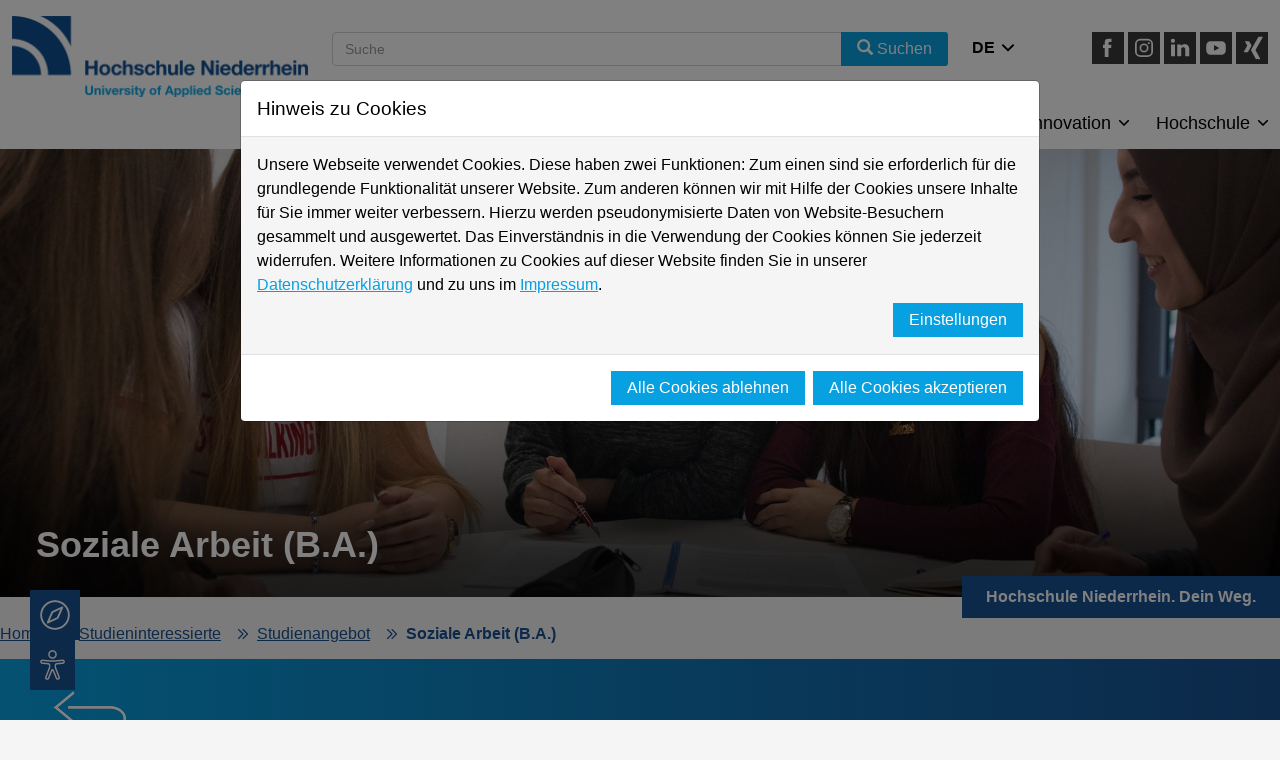

--- FILE ---
content_type: text/html; charset=utf-8
request_url: https://www.hs-niederrhein.de/studienangebot/studiengang/b-a-soziale-arbeit/
body_size: 16619
content:
<!DOCTYPE html>
<html lang="de">
<head>

<meta charset="utf-8">
<!-- 
	This website is powered by TYPO3 - inspiring people to share!
	TYPO3 is a free open source Content Management Framework initially created by Kasper Skaarhoj and licensed under GNU/GPL.
	TYPO3 is copyright 1998-2026 of Kasper Skaarhoj. Extensions are copyright of their respective owners.
	Information and contribution at https://typo3.org/
-->


<link rel="icon" href="/fileadmin/favicon.ico" type="image/vnd.microsoft.icon">
<title>Studiengang - Hochschule Niederrhein</title>
<meta name="generator" content="TYPO3 CMS">
<meta name="viewport" content="width=device-width, initial-scale=1">
<meta name="description" content="Studiengang">
<meta property="og:locale" content="de_DE">
<meta name="twitter:card" content="summary">


<link rel="stylesheet" href="/typo3temp/assets/css/b159e8e55c1074a1d45d7d0fbc776426.css?1741012880" media="all">
<link rel="stylesheet" href="/_assets/e799cca3073eabb617dfebf5f7cabc53/StyleSheets/Frontend/Bootstrap/bootstrap.min.css?1765381066" media="all">
<link rel="stylesheet" href="/_assets/e799cca3073eabb617dfebf5f7cabc53/Css/JQueryUi/jquery-ui.custom.css?1765381066" media="all">
<link rel="stylesheet" href="/_assets/e799cca3073eabb617dfebf5f7cabc53/StyleSheets/Frontend/suggest.css?1765381066" media="all">
<link rel="stylesheet" href="/_assets/0efe025bb37c302c15d4650fba56b848/Themes/hsnr/cookieman-theme.css?1768387452" media="all">
<link rel="stylesheet" href="/_assets/0efe025bb37c302c15d4650fba56b848/Css/stylesheet.css?1768387452" media="all">




<script src="/_assets/0efe025bb37c302c15d4650fba56b848/Js/script.js?1768387452"></script>



           <meta http-equiv="Content-Security-Policy" content="
            default-src 'self' https://verwaltung.hs-niederrhein.de;
            script-src 'self' https://verwaltung.hs-niederrhein.de https://piwik.hs-niederrhein.de https://cdn.eye-able.com https://translate-cdn.eye-able.com 'unsafe-inline' 'unsafe-eval';
            style-src 'self' https://verwaltung.hs-niederrhein.de https://piwik.hs-niederrhein.de https://cdn.eye-able.com https://translate-cdn.eye-able.com 'unsafe-inline';
            connect-src 'self' https://verwaltung.hs-niederrhein.de https://piwik.hs-niederrhein.de https://translate-cdn.eye-able.com https://translate.eye-able.com;
            img-src 'self' data: https://verwaltung.hs-niederrhein.de https://piwik.hs-niederrhein.de https://cdn.eye-able.com https://translate-cdn.eye-able.com https://i.ytimg.com;
            font-src 'self';
            frame-src 'self' https://verwaltung.hs-niederrhein.de https://piwik.hs-niederrhein.de https://www.youtube-nocookie.com 'unsafe-inline';
          ">          <script async src="https://cdn.eye-able.com/configs/www.hs-niederrhein.de.js"></script>
          <script async src="https://cdn.eye-able.com/public/js/eyeAble.js"></script>
<link rel="canonical" href="https://www.hs-niederrhein.de/studienangebot/studiengang/b-a-soziale-arbeit/"/>

<link rel="alternate" hreflang="de" href="https://www.hs-niederrhein.de/studienangebot/studiengang/b-a-soziale-arbeit/"/>
<link rel="alternate" hreflang="en" href="https://www.hs-niederrhein.com/prospective-students/programmes/degree-programme/?tx_hnprogram_pi1%5Baction%5D=show&amp;tx_hnprogram_pi1%5Bcontroller%5D=Program&amp;tx_hnprogram_pi1%5Bprogram%5D=128&amp;cHash=0778a352899766e1886d480e61b8369d"/>
<link rel="alternate" hreflang="x-default" href="https://www.hs-niederrhein.de/studienangebot/studiengang/b-a-soziale-arbeit/"/>
</head>
<body>

<header id="hn-header"><div id="hn-topbar" class="container"><div class="row hidden-large"><div class="col-xs-6 col-sm-4 col-md-3"><div class="logo"><a href="https://www.hs-niederrhein.de"><img alt="Logo HS Niederrhein" src="/_assets/0efe025bb37c302c15d4650fba56b848/Images/hsnr-logo.svg" width="600" height="164" /></a></div></div><div class="col-xs-2 col-sm-1 col-xs-offset-2 col-sm-offset-6"><select class="lang-menu custom-select" onchange="location = this.value;"><option value="/studienangebot/studiengang/b-a-soziale-arbeit/"  selected="selected">
            DE
            </option><option value="https://www.hs-niederrhein.com/prospective-students/programmes/degree-programme/?tx_hnprogram_pi1%5Baction%5D=show&amp;tx_hnprogram_pi1%5Bcontroller%5D=Program&amp;tx_hnprogram_pi1%5Bprogram%5D=128&amp;cHash=0778a352899766e1886d480e61b8369d" >
            EN
            </option></select><div class="select-icon"><svg fill="#000000" version="1.1" id="Capa_1" xmlns="http://www.w3.org/2000/svg" xmlns:xlink="http://www.w3.org/1999/xlink"
             width="800px" height="800px" viewBox="0 0 30.727 30.727"
             xml:space="preserve"><g><path d="M29.994,10.183L15.363,24.812L0.733,10.184c-0.977-0.978-0.977-2.561,0-3.536c0.977-0.977,2.559-0.976,3.536,0
                    l11.095,11.093L26.461,6.647c0.977-0.976,2.559-0.976,3.535,0C30.971,7.624,30.971,9.206,29.994,10.183z"/></g></svg></div></div><div class="col-xs-2 col-sm-1 menu-btn-container"><div class="menu-btn"><button></button></div></div></div><div class="row hidden-small"><div class="col-md-3"><div class="logo"><a href="https://www.hs-niederrhein.de"><img alt="Logo HS Niederrhein" src="/_assets/0efe025bb37c302c15d4650fba56b848/Images/hsnr-logo.svg" width="600" height="164" /></a></div></div><div class="col-md-5 col-lg-6 mt-3"><form method="get" class="search-form" id="tx-solr-search-form-pi-results-header" action="/suche/" data-suggest="/suche?type=7384" data-suggest-header="Top Treffer" accept-charset="utf-8"><div class="input-group"><input type="text" class="tx-solr-q js-solr-q tx-solr-suggest tx-solr-suggest-focus form-control" name="tx_solr[q]" value="" style="position: relative;" autocomplete="off" placeholder="Suche"><span class="input-group-btn"><button class="btn btn-primary tx-solr-submit" type="submit"><span class="glyphicon glyphicon-search"></span><span>
                            Suchen
                        </span></button></span></div></form></div><div class="col-xs-1 mt-3"><select class="lang-menu custom-select" onchange="location = this.value;"><option value="/studienangebot/studiengang/b-a-soziale-arbeit/"  selected="selected">
            DE
            </option><option value="https://www.hs-niederrhein.com/prospective-students/programmes/degree-programme/?tx_hnprogram_pi1%5Baction%5D=show&amp;tx_hnprogram_pi1%5Bcontroller%5D=Program&amp;tx_hnprogram_pi1%5Bprogram%5D=128&amp;cHash=0778a352899766e1886d480e61b8369d" >
            EN
            </option></select><div class="select-icon"><svg fill="#000000" version="1.1" id="Capa_1" xmlns="http://www.w3.org/2000/svg" xmlns:xlink="http://www.w3.org/1999/xlink"
             width="800px" height="800px" viewBox="0 0 30.727 30.727"
             xml:space="preserve"><g><path d="M29.994,10.183L15.363,24.812L0.733,10.184c-0.977-0.978-0.977-2.561,0-3.536c0.977-0.977,2.559-0.976,3.536,0
                    l11.095,11.093L26.461,6.647c0.977-0.976,2.559-0.976,3.535,0C30.971,7.624,30.971,9.206,29.994,10.183z"/></g></svg></div></div><div class="col-md-3 col-lg-2 social mt-3"><a href="https://www.facebook.com/HochschuleNiederrhein" target="_blank" rel="noreferrer"><img src="/fileadmin/bilder/Hochschulkommunikation/footer/icon_facebook.svg" width="30" height="30" alt="icon facebook" /></a><a href="https://www.instagram.com/hochschuleniederrhein/" target="_blank" rel="noreferrer"><img src="/fileadmin/bilder/Hochschulkommunikation/footer/icon_instagram.svg" width="30" height="30" alt="icon Instagram" /></a><a href="https://www.linkedin.com/school/hochschule-niederrhein/" target="_blank" rel="noreferrer"><img src="/fileadmin/bilder/Hochschulkommunikation/footer/icon_linkedin.svg" width="30" height="30" alt="icon LinkedIn" /></a><a href="https://www.youtube.com/user/hsniederrhein" target="_blank" rel="noreferrer"><img src="/fileadmin/bilder/Hochschulkommunikation/footer/icon_youtube.svg" width="30" height="30" alt="Icon Youtube" /></a><a href="https://www.xing.com/pages/hochschuleniederrhein-universityofappliedsciences" target="_blank" rel="noreferrer"><img src="/fileadmin/bilder/Hochschulkommunikation/footer/icon_xing.svg" width="30" height="30" alt="Icon XING" /></a></div><div class="col-xs-12 main-navigation"><nav class="nav"><ul class="hn-main-menu"><li class="hn-main-menu__item" tabindex="0" aria-label="Menuitem Studieninteressierte aufklappen / zuklappen" data-label="studieninteressierte">
                Studieninteressierte
            </li><li class="hn-main-menu__item" tabindex="0" aria-label="Menuitem Studierende aufklappen / zuklappen" data-label="studierende">
                Studierende
            </li><li class="hn-main-menu__item" tabindex="0" aria-label="Menuitem Internationales aufklappen / zuklappen" data-label="internationales">
                Internationales
            </li><li class="hn-main-menu__item" tabindex="0" aria-label="Menuitem Fachbereiche aufklappen / zuklappen" data-label="fachbereiche">
                Fachbereiche
            </li><li class="hn-main-menu__item" tabindex="0" aria-label="Menuitem Forschung &amp; Innovation aufklappen / zuklappen" data-label="forschung &amp; innovation">
                Forschung &amp; Innovation
            </li><li class="hn-main-menu__item" tabindex="0" aria-label="Menuitem Hochschule aufklappen / zuklappen" data-label="hochschule">
                Hochschule
            </li></ul></nav></div></div><div class="row hidden-large"><div class="col-xs-12 mt-3"><form method="get" class="search-form" id="tx-solr-search-form-pi-results-header-mobile" action="/suche/" data-suggest="/suche?type=7384" data-suggest-header="Top Treffer" accept-charset="utf-8"><div class="input-group"><input type="text" class="tx-solr-q js-solr-q tx-solr-suggest tx-solr-suggest-focus form-control" name="tx_solr[q]" value="" style="position: relative;" autocomplete="off" placeholder="Suche"><span class="input-group-btn"><button class="btn btn-primary tx-solr-submit" type="submit"><span class="glyphicon glyphicon-search"></span></button></span></div></form></div></div></div><nav id="hn-nav" class="container"><div class="row hidden-large"><div class="col-xs-10 "><div class="social"><ul><li class="facebook"><a href="https://www.facebook.com/HochschuleNiederrhein" title="Facebook">&nbsp;</a></li><li class="instagram"><a href="https://www.instagram.com/hochschuleniederrhein/" title="Instagram">&nbsp;</a></li><li class="linkedin"><a href="https://www.linkedin.com/school/hochschule-niederrhein/" target="_blank" rel="noreferrer" title="Linkedin">&nbsp;</a></li><li class="youtube"><a href="https://www.youtube.com/user/hsniederrhein" title="YouTube">&nbsp;</a></li><li class="xing"><a href="https://www.xing.com/pages/hochschuleniederrhein-universityofappliedsciences" title="XING">&nbsp;</a></li></ul></div></div><div class="col-xs-2"><div class="close"><button></button></div></div></div><div class="row"><div class="col-md col-xs-12 list-item hn-main-menu__list" data-label="studieninteressierte"><div class="hidden-small w-100 mb-3"><strong>Studieninteressierte</strong></div><h3 class="hidden-large">
                Studieninteressierte
            </h3><ul><li><a href="/studienangebot/" class="hn-main-menu__item__link">
                            Studiengänge
                        </a></li><li><a href="/studienberatung/" class="hn-main-menu__item__link">
                            Studienberatung
                        </a></li><li><a href="/studienberatung/orientierungsangebote/" class="hn-main-menu__item__link">
                            ⤷ Studienorientierungsangebote
                        </a></li><li><a href="/hochschule/angebote-fuer-schulen/talentscouting/" class="hn-main-menu__item__link">
                            Talentscouting
                        </a></li><li><a href="/bewerbung-und-einschreibung/" class="hn-main-menu__item__link">
                            Bewerbung &amp; Einschreibung
                        </a></li><li><a href="/orientierungssemester/" class="hn-main-menu__item__link">
                            Orientierungssemester
                        </a></li><li><a href="/nrw-technikum/" class="hn-main-menu__item__link">
                            ⤷ mit Praxisanteil (NRW-Technikum)
                        </a></li><li><a href="/duales-studium/" class="hn-main-menu__item__link">
                            Duales Studium und weitere Studienmodelle
                        </a></li><li><a href="/studieren-mit-beeintraechtigung/" class="hn-main-menu__item__link">
                            Studieren mit Beeinträchtigung
                        </a></li><li><a href="/studienfinanzierung/" class="hn-main-menu__item__link">
                            Studienfinanzierung
                        </a></li></ul></div><div class="col-md col-xs-12 list-item hn-main-menu__list" data-label="studierende"><div class="hidden-small w-100 mb-3"><strong>Studierende</strong></div><h3 class="hidden-large">
                Studierende
            </h3><ul><li><a href="/studierende/angebote-rund-um-das-studium/" class="hn-main-menu__item__link">
                            Angebote rund um das Studium
                        </a></li><li><a href="/beratungsnavigator/" class="hn-main-menu__item__link">
                            Beratung für Studierende
                        </a></li><li><a href="/bibliothek/" class="hn-main-menu__item__link">
                            Bibliothek
                        </a></li><li><a href="/elearning-fuer-studierende-moodle/" class="hn-main-menu__item__link">
                            E-Learning / Moodle
                        </a></li><li><a href="/studierende/infos-zum-studienbeginn/" class="hn-main-menu__item__link">
                            Ersti-Infos
                        </a></li><li><a href="/it-support/" class="hn-main-menu__item__link">
                            Hochschul-IT
                        </a></li><li><a href="/hochschulleben/hochschulsport/" class="hn-main-menu__item__link">
                            Hochschulsport
                        </a></li><li><a href="/newsletter/cliffnotes/" class="hn-main-menu__item__link">
                            HSNR Cliffnotes (Newsletter)
                        </a></li><li><a href="/podcast/" class="hn-main-menu__item__link">
                            Podcasts
                        </a></li><li><a href="/sprachenzentrum/" class="hn-main-menu__item__link">
                            Sprachenzentrum
                        </a></li><li><a href="/stellenboerse/" class="hn-main-menu__item__link">
                            Stellenbörse
                        </a></li><li><a href="/studienfinanzierung/" class="hn-main-menu__item__link">
                            Studienfinanzierung
                        </a></li><li><a href="/studierendenservice/" class="hn-main-menu__item__link">
                            Studierendenservice
                        </a></li></ul></div><div class="col-md col-xs-12 list-item hn-main-menu__list" data-label="internationales"><div class="hidden-small w-100 mb-3"><strong>Internationales</strong></div><h3 class="hidden-large">
                Internationales
            </h3><ul><li><a href="/internationales/gefluechtete/" class="hn-main-menu__item__link">
                            Geflüchtete
                        </a></li><li><a href="/internationales/incomings/" class="hn-main-menu__item__link">
                            Incomings
                        </a></li><li><a href="/internationales/internationale-projekte/" class="hn-main-menu__item__link">
                            Internationale Projekte
                        </a></li><li><a href="/internationales/internationale-studieninteressierte/" class="hn-main-menu__item__link">
                            Internationale Studieninteressierte
                        </a></li><li><a href="/internationales/outgoings/" class="hn-main-menu__item__link">
                            Outgoings
                        </a></li><li><a href="/internationales/profil-und-strategie/" class="hn-main-menu__item__link">
                            Profil &amp; Strategie
                        </a></li><li><a href="/internationales/weltweites-netzwerk/" class="hn-main-menu__item__link">
                            Weltweites Netzwerk
                        </a></li><li><a href="/internationales/veranstaltungen-und-kontakte/" class="hn-main-menu__item__link">
                            Veranstaltungen und Kontakte
                        </a></li></ul></div><div class="col-md col-xs-12 list-item hn-main-menu__list" data-label="fachbereiche"><div class="hidden-small w-100 mb-3"><strong>Fachbereiche</strong></div><h3 class="hidden-large">
                Fachbereiche
            </h3><ul><li><a href="/chemie/" class="hn-main-menu__item__link">
                            Chemie
                        </a></li><li><a href="/design/" class="hn-main-menu__item__link">
                            Design
                        </a></li><li><a href="/ingenieurwissenschaften-informatik/" class="hn-main-menu__item__link">
                            Ingenieurwissenschaften und Informatik
                        </a></li><li><a href="/oecotrophologie/" class="hn-main-menu__item__link">
                            Oecotrophologie
                        </a></li><li><a href="/sozialwesen/" class="hn-main-menu__item__link">
                            Sozialwesen
                        </a></li><li><a href="/textil-bekleidungstechnik/" class="hn-main-menu__item__link">
                            Textil- und Bekleidungstechnik
                        </a></li><li><a href="/wirtschaftswissenschaften/" class="hn-main-menu__item__link">
                            Wirtschaftswissenschaften
                        </a></li><li><a href="/wirtschaftsingenieurwesen/" class="hn-main-menu__item__link">
                            Wirtschaftsingenieurwesen
                        </a></li><li><a href="/gesundheitswesen/" class="hn-main-menu__item__link">
                            Gesundheitswesen
                        </a></li></ul></div><div class="col-md col-xs-12 list-item hn-main-menu__list" data-label="forschung &amp; innovation"><div class="hidden-small w-100 mb-3"><strong>Forschung &amp; Innovation</strong></div><h3 class="hidden-large">
                Forschung &amp; Innovation
            </h3><ul><li><a href="/forschung-und-innovation/aktuelles/" class="hn-main-menu__item__link">
                            Aktuelles
                        </a></li><li><a href="/institute-und-kompetenzzentren/" class="hn-main-menu__item__link">
                            Institute und Kompetenzzentren
                        </a></li><li><a href="/organisation-forschung/" class="hn-main-menu__item__link">
                            Organisation
                        </a></li><li><a href="/forschung-und-innovation/personen/" class="hn-main-menu__item__link">
                            Personen
                        </a></li><li><a href="/forschung-und-innovation/projekte/" class="hn-main-menu__item__link">
                            Projekte
                        </a></li><li><a href="/forschung-und-innovation/ethikkommission/" class="hn-main-menu__item__link">
                            Ethikkommission
                        </a></li><li><a href="/forschung-und-innovation/promotion/" class="hn-main-menu__item__link">
                            Promotion
                        </a></li></ul></div><div class="col-md col-xs-12 list-item hn-main-menu__list" data-label="hochschule"><div class="hidden-small w-100 mb-3"><strong>Hochschule</strong></div><h3 class="hidden-large">
                Hochschule
            </h3><ul><li><a href="/hochschule/ueber-uns/" class="hn-main-menu__item__link">
                            Über uns
                        </a></li><li><a href="/alumni/" class="hn-main-menu__item__link">
                            Alumni
                        </a></li><li><a href="/angebote-fuer-buerger-innen/" class="hn-main-menu__item__link">
                            Angebote für Bürger:innen
                        </a></li><li><a href="/angebote-fuer-lehrende/" class="hn-main-menu__item__link">
                            Angebote für Lehrende
                        </a></li><li><a href="/angebote-fuer-lehrende/leni-blog/" class="hn-main-menu__item__link">
                            ⤷ Le/Ni: Blog
                        </a></li><li><a href="/hochschule/angebote-fuer-schulen/" class="hn-main-menu__item__link">
                            Angebote für Schulen
                        </a></li><li><a href="/angebote-fuer-unternehmen/" class="hn-main-menu__item__link">
                            Angebote für Unternehmen
                        </a></li><li><a href="/arbeiten-an-der-hochschule/" class="hn-main-menu__item__link">
                            Arbeiten an der Hochschule
                        </a></li><li><a href="/professorenberufung/" class="hn-main-menu__item__link">
                            ⤷ Berufungsverfahren
                        </a></li><li><a href="https://verwaltung.hs-niederrhein.de/qissva/rds?state=change&amp;type=3&amp;nextdir=sva/bwmsas&amp;subdir=sva/bwm&amp;moduleParameter=bwmSearchResult&amp;next=TableSelect.vm&amp;navigationPosition=qissvaCareer%2Csvabwmstellenuebersi" class="hn-main-menu__item__link">
                            ⤷ Stellenmarkt
                        </a></li><li><a href="/campus-shop/" class="hn-main-menu__item__link">
                            Campus Shop
                        </a></li><li><a href="/hochschule/hochschulkultur-diversitaet/" class="hn-main-menu__item__link">
                            Hochschulkultur &amp; Diversität
                        </a></li><li><a href="/gleichstellung/" class="hn-main-menu__item__link">
                            Gleichstellung
                        </a></li><li><a href="/team-green/" class="hn-main-menu__item__link">
                            Nachhaltigkeit
                        </a></li><li><a href="/weiterbildung/" class="hn-main-menu__item__link">
                            Weiterbildung
                        </a></li></ul></div></div></nav></header><div class="placeholder-top"></div><section id="hn-section"><!--TYPO3SEARCH_begin--><div id="c157300" class="hn-program">
	
    <div class="hn-header">
        <div class="image">
            
                <img src="/fileadmin/bilder/dez_st/zsb/FB06/FB-Sozialwesen_IMG_7480.jpg" />
            

            <h1 class="col-xs-12">
                <strong>Soziale Arbeit (B.A.)</strong><br />
            </h1>

            <div class="gradient"></div>

            <div class="your-way">
                
                        Hochschule Niederrhein. Dein Weg.
                    
            </div>
        </div>

        
        <div class="breadcrumb-container">
            <ol class="breadcrumb p-0">
                <li class="breadcrumb-item"><a href="/startseite/" class="breadcrumb-link">Home</a></li><li class="breadcrumb-item"><a href="/studieninteressierte/" class="breadcrumb-link">Studieninteressierte</a></li><li class="breadcrumb-item"><a href="/studienangebot/" class="breadcrumb-link">Studienangebot</a></li>
                <li class="breadcrumb-item active" aria-current="page">
                    <span title="Soziale Arbeit">Soziale Arbeit (B.A.)</span>
                </li>
            </ol>
        </div>

        <div class="banner row">
            <ul class="banner-icons w-100">
                <li class="banner-icons__item">
                    <a href="/studienangebot/">
                        <img src="/fileadmin/pool-ordner/bilder/Icons/Zurueck-Icon.png" alt="Zurück" width="80" height="67">
                    </a>
                </li>
            </ul>
        </div>
    </div>

    <div class="row">
        <div class="col-xs-12 col-sm-8">
            
                <div class="hn-text-box">
                    <h2>
                        Kurzbeschreibung
                    </h2>
                    <div class="text">
                        <p>Die Fachrichtung Soziale Arbeit bildet <strong>Sozialarbeiterinnen und Sozialarbeiter bzw. Sozialpädagoginnen und Sozialpädagogen</strong> aus, die der Aufgabe nachgehen, soziale Probleme in der Gesellschaft zu identifizieren und die Betroffenen, aber auch die involvierten Behörden und Organisationen bei der Problembewältigung zu unterstützen. Sie betreuen Menschen überall dort, wo diese ihren Alltag nicht mehr alleine meistern können, ganz gleich, ob es sich um Einzelpersonen, Familien oder Gruppen handelt. Themen können dabei z.B. Suchtprobleme, Behinderungen, Schulden, Arbeitslosigkeit oder der Strafvollzug sein.</p>
<p>Sozialarbeiterinnen und Sozialarbeiter bzw. Sozialpädagoginnen und Sozialpädagogen fördern und stabilisieren ein Leben in menschenwürdigen Verhältnissen. Bei der Ausarbeitung der hierfür notwendigen <strong>rechtlichen</strong>, <strong>institutionellen</strong> und <strong>professionellen</strong> Konzepte werden die Sozialarbeiterinnen und Sozialarbeiter bzw. Sozialpädagoginnen und Sozialpädagogen als Fachleute miteinbezogen.</p>
<p>Arbeitgeber sind beispielsweise Verbände; Bund, Länder, Gemeinden; Stiftungen; gemeinnützige Organisationen in privater, öffentlicher oder kirchlicher Trägerschaft sowie Wirtschaftsunternehmen.</p>
                    </div>
                </div>
            

            <div class="hn-text-box">
                <h2>
                    Informationen zum Studiengang
                </h2>
            </div>

                    <div class="hn-pulldown-content">
                        <h3>
                            Fakten zum Studiengang
                        </h3>
                        <div class="content">
                            <div class="text">
                                <p>
                                    <strong>
                                        Abschluss
                                    </strong><br>
                                    Bachelor of Arts (B.A.)
                                </p>
                                
                                    <p>
                                        <strong>
                                            Studienform
                                        </strong><br> Vollzeit</p>
                                
                                <p>
                                    <strong>
                                        Regelstudienzeit
                                    </strong><br>
                                    
                                            6 Semester
                                        

                                </p>
                                <p>
                                    <strong>
                                        Mit Orientierungssemester?
                                    </strong><br>
                                    
                                            Nein
                                        
                                </p>
                                <p>
                                    <strong>
                                        Studienumfang
                                    </strong><br> 180 ECTS
                                </p>
                                <p>
                                    <strong>
                                        Studienort
                                    </strong><br>
                                    Campus Mönchengladbach
                                </p>
                                
                                    <p>
                                        <strong>
                                            Kosten pro Semester
                                        </strong><br>
                                        350,80 € inkl. Semesterticket</p>
                                
                                <p>
                                    <strong>
                                        Unterrichtssprache
                                    </strong><br>
                                    Deutsch
                                </p>
                                
                                    <p>
                                        <strong>
                                            Akkreditierungsagentur
                                        </strong><br>
                                        AHPGS</p>
                                
                                
                                    <strong>International</strong><br>
                                    <p>Bewerber:innen mit einer ausländischen Hochschulzugangsberechtigung benötigen Deutschkenntnisse auf dem Niveau C1 CEF.</p>
<p><a href="https://www.hs-niederrhein.de/internationales/internationale-studieninteressierte/#c332446" target="_blank">Anerkannte Zertifikate und weitere Informationen</a></p>
                                
                                
                                
                                    <strong>
                                        ?
                                    </strong>
                                    <p><strong>Was kommt danach?</strong></p>
<p>Mit dem erfolgreichen Abschluss des Studiums erhalten die AbsolventInnen die staatliche Anerkennung als SozialpädagogIn/SozialarbeiterIn.</p>
<p>Als anschließende konsekutive Masterstudiengänge werden "Sozialmanagement (M.A.)" und "Psychosoziale Beratung (M.A.)" angeboten.</p>
<p><strong>Tätigkeitsbereiche</strong></p>
<p>Die Aufgabenbereiche der Sozialarbeiterinnen und Sozialarbeiter bzw. Sozialpädagoginnen und Sozialpädagogen sind sehr vielseitig. Sie richten sich an Personen aller sozialer Schichten und Altersstufen, Gruppen, Gemeinwesen und Unternehmen, die eine Unterstützung, Förderung oder Begleitung benötigen.</p>
<p>Absolvierende des Bachelors Soziale Arbeit können beispielsweise in der Bildung und Erziehung, Betreuung, Beratung, Lebensbegleitung, Gremienarbeit, Gutachten, Forschung, Organisations- und Personalentwicklung, Information und Öffentlichkeitsarbeit, Training sowie Gemeinwesenarbeit tätig sein. Mögliche Arbeitgeber sind beispielsweise: Verbände; Bund, Länder und Gemeinden; Stiftungen; gemeinnützige Organisationen in privater, öffentlicher oder kirchlicher Trägerschaft sowie Wirtschaftsunternehmen.</p>
                                
                            </div>
                        </div>
                    </div>

                    
                        <div class="hn-pulldown-content">
                            <h3>
                                Zugangsvoraussetzungen
                            </h3>
                            <div class="content">
                                <div class="text">
                                    
                                        <strong>
                                            Hochschulzugangsberechtigung
                                        </strong>
                                        <ul><li>Fachhochschulreife (schulischer und praktischer Teil)</li><li>allgemeine Hochschulreife (Abitur)</li><li>im Ausland erworbene Hochschulzugangsberechtigung</li><li>sonstige als gleichwertig anerkannte Vorbildung</li></ul>
                                    
                                    
                                    
                                    
                                    
                                    
                                        <strong>International</strong><br>
                                        <p>Bewerber:innen mit einer ausländischen Hochschulzugangsberechtigung benötigen Deutschkenntnisse auf dem Niveau C1 CEF.</p>
<p><a href="https://www.hs-niederrhein.de/internationales/internationale-studieninteressierte/#c332446" target="_blank">Anerkannte Zertifikate und weitere Informationen</a></p>
                                    
                                </div>
                            </div>
                        </div>
                    
                    <div class="hn-pulldown-content">
                        <h3>
                            Fakten zur Bewerbung
                        </h3>
                        <div class="content">
                            <div class="text">
                                
                                <p>
                                    <strong>
                                        Aufnahme des Studiums
                                    </strong><br>
                                    nur Wintersemester
                                </p>

                                <p>
                                    <strong>
                                        Beginn der Vorlesungen
                                    </strong><br>
                                    Mitte September
                                </p>
                                
                                    <strong>
                                        Informationen zum Beginn des Studiums
                                    </strong><br>
                                    <p><a href="https://www.hs-niederrhein.de/ersti-infos/" target="_blank">Infos hier</a></p>
                                

                                
                                    <strong>
                                        Bewerbungszeitraum
                                    </strong>
                                    <p>
                                        Wintersemester 01. Mai bis 15. Juli<br />
<br />
Bei der Bewerbung über uni-assist: 15. April bis 15. Juni
                                    </p>
                                
                                <p>
                                    <strong>
                                        Vergabeverfahren
                                    </strong><br>
                                    zulassungsbeschränkt (<a href="https://www.hs-niederrhein.de/bewerbung-und-einschreibung/#c168738" target="_blank">Auswahlverfahren</a>)
                                </p>
                                
                            </div>
                        </div>
                    </div>

                    
                        
                            


        
    

<div id="c121363" class="hn-pulldown-content">
    <h3>Wie bewerbe ich mich?</h3>

    <div class="content">

        
            <div class="thumbnail">
                <img alt="Bewerbung Studium" src="/fileadmin/_processed_/0/4/csm_Header_Studieninteressierte_6c6dc8fc74.jpg" width="660" height="206" />
                <div></div>
            </div>
        

        

        
            <div class="text">
                <p><strong>Studienbewerber:innen</strong></p><ul> 	<li>mit einer Hochschulzugangsberechtigung aus Deutschland oder aus einem EU-Land &nbsp;</li> 	<li>für ein höheres Fachsemester</li> 	<li>mit einer beruflichen Qualifikation</li> </ul><p>bewerben sich online und reichen ggf. die erforderlichen Unterlagen ein.</p>
<p><a href="/bewerbung-und-einschreibung/">Informationen zur Bewerbung und Einschreibung</a></p>
<p><a href="https://hio.hsnr.de/qisserver/pages/cs/sys/portal/hisinoneStartPage.faces?page=Bewerber/innen" target="_blank" rel="noreferrer">Online-Bewerbung</a></p>
<p>Für ein Vollzeitstudium bewerben sich Studienbewerber:innen aus dem Nicht-EU Ausland über uni-assist, wenn sie ihre HZB/ihren Studienabschluss in einem Nicht-EU-Land erworben haben.</p>
<p>Für alle anderen Studienformen (teilzeit, weiterbildend, dual, berufsbegleitend) bewerben sich ALLE Studienbewerber:innen online direkt an der HSNR</p>
<p><a href="https://www.hs-niederrhein.de/internationales/internationale-studieninteressierte/" target="_blank">International Office</a></p>
<p><a href="https://www.hs-niederrhein.de/internationales/internationale-studieninteressierte/#c336505" target="_blank">Bewerbung über uni-assist</a></p>
<p><strong>Bewerbungs-Support-Center Kontakt: </strong></p><ul> 	<li><strong>E-Mail: </strong>studierendenbuero@hs-niederrhein.de</li> 	<li><strong>Tel:</strong> 02151-822-2288</li> </ul>
            </div>
        

        

        

    </div>
</div>

                        
                    



            

        </div>

        <div class="col-sm-4 col-xs-12">
            
                


        
    

<div id="c402969" class="hn-text-link-box ce-with-shadow-box mb-5 p-3">

  
    <div class="img-container mb-3">
      <img title="Beratungssituation" src="/fileadmin/_processed_/f/4/csm_HEADER_ZSB_0afd7426ce.jpg" width="735" height="230" alt="" />
      <div></div>
    </div>
  

  <div class="content">
    
      <div class="header"> Zentrale Studienberatung</div>
    

    
      <div class="subheader">Sprich mit uns!</div>
    

    <div class="text">
        <p>Du interessierst dich für ein Studium:</p>
<p><strong>Zentrale Studienberatung</strong></p>
<p>Telefon<br><a href="tel:+4921518222777">02151 822-2777</a><br><a href="tel:+4921611862779">02161 186-2779</a></p>
<p>E-Mail: <a href="#" data-mailto-token="ftbemh3lmnwbxguxktmngzTal6gbxwxkkaxbg7wx" data-mailto-vector="-7">Studienberatung</a></p>
<p><a href="https://www.hs-niederrhein.de/studienberatung/studienberatung-per-zoom/" target="_blank">Kontaktformular</a>&nbsp; zur Terminvereinbarung</p>
<p>&nbsp;</p>
<p><strong>Internationale Studieninteressierte</strong>&nbsp;</p>
<p><a href="https://www.hs-niederrhein.de/internationales/internationale-studieninteressierte/#c348970" target="_blank">Kontaktformular</a> für eine Beratung zum Thema Bewerbung und Zulassung</p>
<p>&nbsp;</p>
<p><strong>Fragen zur Bewerbung oder Einschreibung</strong></p>
<p>Telefon<br><a href="tel:+4921611862779">02151 822-2288</a></p>
<p>E-Mail: <a href="#" data-mailto-token="ftbemh3lmnwbxkxgwxgunxkhTal6gbxwxkkaxbg7wx" data-mailto-vector="-7">Studierendenbüro</a></p>
<p>&nbsp;</p>
    </div>
  </div>

    
        <div class="hn-text-link-box__footer">
            <a href="#" data-mailto-token="ftbemh3lmnwbxguxktmngzTalgk7wx" data-mailto-vector="-7" class="btn btn-primary hn-text-link-box__link">
                studienberatung(at)hsnr.de &raquo;
            </a>
        </div>
    
</div>



            

            <div class="hn-linklist-pulldown active">
                <h3>
                    Fachbereichs-Infos
                </h3>
                <div class="content" style="">
                    <ul><li><a href="https://www.hs-niederrhein.de/sozialwesen/studiengaenge/bachelor-soziale-arbeit/" target="_blank">Detaillierte Infos zum Studiengang</a></li><li><a href="https://www.hs-niederrhein.de/organisation/pruefungsordnungen/" target="_blank">Prüfungsordnungen</a></li><li><a href="https://www.hs-niederrhein.de/fileadmin/dateien/dez_st/amtliche_bekanntmachungen/2021/Amtl.Bek._Nr._25_AEO_Anlagen_POs_FB_06.pdf" target="_blank">Ergänzung der Prüfungsordnung!</a></li><li><a href="/fileadmin/dateien/dez_st/zsb/Stundenplan_Vollzeit_-_1._Semester.pdf" target="_blank">Vorlesungspläne - Beispiele</a></li><li><a href="https://www.hs-niederrhein.de/ersti-infos/" target="_blank">Informationen zum Studienstart</a></li></ul><p>&nbsp;</p>
                </div>
            </div>

            
        </div>
    </div>


</div><!--TYPO3SEARCH_end--></section><div class="hn-cooperations-carousel"><div class="container"><div id="hn-cooperations" class="row center-xs middle-xs"><div class="content"><div><img src="/fileadmin/_processed_/9/4/csm_IHK_1d173807a4.jpg" width="193" height="115" alt="" /></div><div><a href="https://www.akkreditierungsrat.de/de/home"><img src="/fileadmin/_processed_/f/9/csm_systemakkreditiert_9eaad69680.jpg" width="193" height="115" alt="" /></a></div><div><a href="https://www.sicherimdienst.nrw/"><img src="/fileadmin/_processed_/7/9/csm_sicher-im-dienst_604fccd5d9.jpg" width="193" height="115" alt="" /></a></div><div><a href="http://www.innovation2business.nrw"><img src="/fileadmin/_processed_/8/3/csm_innovation2business_8b0757c161.jpg" width="193" height="115" alt="" /></a></div><div><a href="https://www.fairtrade-universities.de/aktuelles"><img src="/fileadmin/_processed_/c/8/csm_Fairtrade_d77bf5ca99.jpg" width="193" height="115" alt="" /></a></div><div><a href="/hochschule/hochschulkultur-diversitaet/"><img src="/fileadmin/_processed_/1/f/csm_Charta_der_Vielfalt_a8c48ab2da.jpg" width="193" height="115" alt="" /></a></div><div><a href="https://unglaublich-wichtig.de" target="_blank" rel="noreferrer"><img src="/fileadmin/_processed_/e/4/csm_50JahreHAW_2_f7fe348eb3.jpg" width="193" height="115" alt="Logo 50Jahre HAW" /></a></div><div><a href="/team-green/"><img src="/fileadmin/_processed_/0/5/csm_KlimaPartner_dae5ec328b.jpg" width="193" height="115" alt="" /></a></div><div><a href="https://www.che.de/"><img src="/fileadmin/_processed_/9/9/csm_CHE_22_23_29015bc39f.jpg" width="193" height="115" alt="Logo Che" /></a></div><div><a href="http://www.familie-in-der-hochschule.de/" target="_blank" rel="noreferrer"><img src="/fileadmin/_processed_/1/b/csm_familie_2_a6b6ad5a43.jpg" width="193" height="115" alt="Logo Familie in der Hochschule" /></a></div><div><a href="https://www.stifterverband.org/diversity-audit"><img src="/fileadmin/_processed_/a/1/csm_Vielfalt_01_a5d6c23ea6.jpg" width="193" height="115" alt="Logo Diversity Audit" /></a></div><div><a href="http://hochschulallianz.de/"><img src="/fileadmin/_processed_/1/e/csm_HAfM_2_409fc7b04c.jpg" width="193" height="115" alt="Logo Hochschulallianz" /></a></div><div><a href="/innovative-hochschule/"><img src="/fileadmin/_processed_/5/5/csm_Innovative_HS_2_c8f27451ff.jpg" width="193" height="115" alt="Logo Innovative Hochschule" /></a></div><div><a href="/innovative-hochschule/"><img src="/fileadmin/_processed_/6/6/csm_BMBF_2_c7c4bfbedb.jpg" width="193" height="115" alt="Logo BMBF" /></a></div><div><a href="/innovative-hochschule/"><img src="/fileadmin/_processed_/9/6/csm_GWK_2_139568a84e.jpg" width="193" height="115" alt="Logo Gemeinsame Wissenschaftskonferenz" /></a></div><div><a href="https://www.papieratlas.de/"><img src="/fileadmin/_processed_/8/7/csm_Papieratlas_78e661508f.jpg" width="193" height="115" alt="" /></a></div></div><nav><a href="#" class="prev"><svg xmlns="http://www.w3.org/2000/svg" viewBox="0 0 320 512"><path d="M15 239c-9.4 9.4-9.4 24.6 0 33.9L207 465c9.4 9.4 24.6 9.4 33.9 0s9.4-24.6 0-33.9L65.9 256 241 81c9.4-9.4 9.4-24.6 0-33.9s-24.6-9.4-33.9 0L15 239z"/></svg></a><a href="#" class="next"><svg xmlns="http://www.w3.org/2000/svg" viewBox="0 0 320 512"><path d="M305 239c9.4 9.4 9.4 24.6 0 33.9L113 465c-9.4 9.4-24.6 9.4-33.9 0s-9.4-24.6 0-33.9l175-175L79 81c-9.4-9.4-9.4-24.6 0-33.9s24.6-9.4 33.9 0L305 239z"/></svg></a><div class="pagination"><div class="play-pause-btn"><span class="pause"><svg xmlns="http://www.w3.org/2000/svg" viewBox="0 0 512 512"><path d="M464 256A208 208 0 1 0 48 256a208 208 0 1 0 416 0zM0 256a256 256 0 1 1 512 0A256 256 0 1 1 0 256zm224-72V328c0 13.3-10.7 24-24 24s-24-10.7-24-24V184c0-13.3 10.7-24 24-24s24 10.7 24 24zm112 0V328c0 13.3-10.7 24-24 24s-24-10.7-24-24V184c0-13.3 10.7-24 24-24s24 10.7 24 24z"/></svg></span><span class="play"><svg xmlns="http://www.w3.org/2000/svg" viewBox="0 0 512 512"><path d="M464 256A208 208 0 1 0 48 256a208 208 0 1 0 416 0zM0 256a256 256 0 1 1 512 0A256 256 0 1 1 0 256zM188.3 147.1c7.6-4.2 16.8-4.1 24.3 .5l144 88c7.1 4.4 11.5 12.1 11.5 20.5s-4.4 16.1-11.5 20.5l-144 88c-7.4 4.5-16.7 4.7-24.3 .5s-12.3-12.2-12.3-20.9V168c0-8.7 4.7-16.7 12.3-20.9z"/></svg></span></div></div></nav></div></div></div><footer id="hn-footer" class="hn-footer"><div class="container"><div class="row hn-footer-navigation"><div class="col-sm col-md-4"><p class="header">
                Kontakt
            </p><p><strong>
                    Hochschule Niederrhein<br>
                    University of Applied Sciences
                </strong></p><p>Reinarzstraße 49<br>
                47805 Krefeld
            </p><p><span class="phone d-block"><svg xmlns="http://www.w3.org/2000/svg" width="13.182" height="13.206" viewBox="0 0 13.182 13.206"><path id="_8f5bb4de-78e0-428a-9ece-503d2e14f90b" data-name="8f5bb4de-78e0-428a-9ece-503d2e14f90b" d="M13.248,10.189v1.806a1.206,1.206,0,0,1-1.313,1.2,11.915,11.915,0,0,1-5.2-1.848A11.751,11.751,0,0,1,3.125,7.738,11.919,11.919,0,0,1,1.277,2.517,1.205,1.205,0,0,1,2.475,1.2H4.281a1.2,1.2,0,0,1,1.2,1.036,7.705,7.705,0,0,0,.421,1.692A1.2,1.2,0,0,1,5.636,5.2l-.765.764A9.639,9.639,0,0,0,8.484,9.58l.765-.764a1.2,1.2,0,0,1,1.271-.271,7.705,7.705,0,0,0,1.692.421A1.206,1.206,0,0,1,13.248,10.189Z" transform="translate(-0.669 -0.602)" fill="none" stroke="#fff" stroke-linecap="round" stroke-linejoin="round" stroke-width="1.204"/></svg><a href="tel:+49 2151 822-0">
                        +49 2151 822-0
                    </a></span><span class="mail"><svg xmlns="http://www.w3.org/2000/svg" width="13.671" height="10.8" viewBox="0 0 13.671 10.8"><g id="Icon" transform="translate(2.126 1.899)"><path id="_9da9160e-2011-43ce-8b19-0ac251d5b340" data-name="9da9160e-2011-43ce-8b19-0ac251d5b340" d="M2.4,2.4H12a1.2,1.2,0,0,1,1.2,1.2v7.2A1.2,1.2,0,0,1,12,12H2.4a1.2,1.2,0,0,1-1.2-1.2V3.6A1.2,1.2,0,0,1,2.4,2.4Z" transform="translate(-2.49 -3.699)" fill="none" stroke="#fff" stroke-linecap="round" stroke-linejoin="round" stroke-width="1.2"/><path id="fb2f1ae8-0d7c-4001-8357-e0df7f4937b3" d="M13.2,3.6l-6,4.2-6-4.2" transform="translate(-2.49 -3.699)" fill="none" stroke="#fff" stroke-linecap="round" stroke-linejoin="round" stroke-width="1.2"/></g></svg><a href="#" data-mailto-token="ftbemh3pxuftlmxkTal6gbxwxkkaxbg7wx" data-mailto-vector="-7">webmaster(at)hs-niederrhein.de</a></span></p></div><div class="col-sm col-md-8"><div class="row"><div class="col-md-4"><p class="header">
                        Rechtliches
                    </p><ul><li class="hn-footer-navigation__item"><a href="/startseite/impressum/" class="hn-footer-navigation__link"><span class="hn-footer-navigation__title">Impressum</span></a></li><li class="hn-footer-navigation__item"><a href="/startseite/datenschutzhinweis/" class="hn-footer-navigation__link"><span class="hn-footer-navigation__title">Datenschutz</span></a></li><li class="hn-footer-navigation__item"><a href="/interne-meldestelle/" class="hn-footer-navigation__link"><span class="hn-footer-navigation__title">Interne Meldestelle</span></a></li><li class="hn-footer-navigation__item"><a href="/startseite/erklaerung-zur-barrierefreiheit/" class="hn-footer-navigation__link"><span class="hn-footer-navigation__title">Erklärung zur Barrierefreiheit</span></a></li><li class="hn-footer-navigation__item"><a href="https://www.hs-niederrhein.de/kontakt/" class="hn-footer-navigation__link"><span class="hn-footer-navigation__title">Kontakt / Öffnungszeiten</span></a></li></ul></div><div class="col-md-5"><p class="header">
                        Internes
                    </p><ul><li class="hn-footer-navigation__item"><a href="https://hio.hs-niederrhein.de/qisserver/pages/cs/sys/portal/hisinoneStartPage.faces?page=Studierende" class="hn-footer-navigation__link"><span class="hn-footer-navigation__title">Online-Vorlesungsverzeichnis im Campus-Managementsystem</span></a></li><li class="hn-footer-navigation__item"><a href="https://intern.hs-niederrhein.de/startseite/" class="hn-footer-navigation__link"><span class="hn-footer-navigation__title">Intranet</span></a></li><li class="hn-footer-navigation__item"><a href="https://verwaltung.hs-niederrhein.de/CFMWEB/Account/Login.aspx" class="hn-footer-navigation__link"><span class="hn-footer-navigation__title">Ticketsystem: Instandhaltung</span></a></li></ul></div><div class="col-md-3"><p class="header">
                        Interessantes
                    </p><ul><li class="hn-footer-navigation__item"><a href="/kontakt/#c89813" class="hn-footer-navigation__link"><span class="hn-footer-navigation__title">Lagepläne</span></a></li><li class="hn-footer-navigation__item"><a href="https://verwaltung.hs-niederrhein.de/qissva/rds?state=change&amp;type=3&amp;nextdir=sva/bwmsas&amp;subdir=sva/bwm&amp;moduleParameter=bwmSearchResult&amp;next=TableSelect.vm&amp;navigationPosition=qissvaCareer%2Csvabwmstellenuebersi" class="hn-footer-navigation__link"><span class="hn-footer-navigation__title">Stellenmarkt</span></a></li><li class="hn-footer-navigation__item"><a href="/hochschule/ueber-uns/presse/" class="hn-footer-navigation__link"><span class="hn-footer-navigation__title">Presse</span></a></li></ul></div></div></div></div><div class="row"><div class="col-md-6 col-xs-12 center-xs start-md">
            &copy; 2026 Hochschule Niederrhein
        </div><div id="hn-socialnav" class="col-md-6 col-xs-12 center-xs end-md"><a href="https://www.facebook.com/HochschuleNiederrhein" target="_blank" rel="noreferrer"><img src="/fileadmin/bilder/Hochschulkommunikation/footer/icon_facebook.svg" width="30" height="30" alt="icon facebook" /></a><a href="https://www.instagram.com/hochschuleniederrhein/" target="_blank" rel="noreferrer"><img src="/fileadmin/bilder/Hochschulkommunikation/footer/icon_instagram.svg" width="30" height="30" alt="icon Instagram" /></a><a href="https://www.linkedin.com/school/hochschule-niederrhein/" target="_blank" rel="noreferrer"><img src="/fileadmin/bilder/Hochschulkommunikation/footer/icon_linkedin.svg" width="30" height="30" alt="icon LinkedIn" /></a><a href="https://www.youtube.com/user/hsniederrhein" target="_blank" rel="noreferrer"><img src="/fileadmin/bilder/Hochschulkommunikation/footer/icon_youtube.svg" width="30" height="30" alt="Icon Youtube" /></a><a href="https://www.xing.com/pages/hochschuleniederrhein-universityofappliedsciences" target="_blank" rel="noreferrer"><img src="/fileadmin/bilder/Hochschulkommunikation/footer/icon_xing.svg" width="30" height="30" alt="Icon XING" /></a></div></div></div></footer><div class="hn-advice-modal"><div id="hn-advice-modal" class="modal modal-advice"><div class="modal-container"><div class="modal-header"><div id="hn-modal-exit" class="modal-exit"><svg xmlns="http://www.w3.org/2000/svg" viewBox="0 0 384 512"><path d="M345 137c9.4-9.4 9.4-24.6 0-33.9s-24.6-9.4-33.9 0l-119 119L73 103c-9.4-9.4-24.6-9.4-33.9 0s-9.4 24.6 0 33.9l119 119L39 375c-9.4 9.4-9.4 24.6 0 33.9s24.6 9.4 33.9 0l119-119L311 409c9.4 9.4 24.6 9.4 33.9 0s9.4-24.6 0-33.9l-119-119L345 137z"/></svg></div></div><!-- TODO: Currently still static, rebuild dynamically from TYPO3 Backend! --><div class="modal-body"><div class="modal-image"><img src="https://www.hs-niederrhein.de/fileadmin/_processed_/2/9/csm_Beratungsnavigator2_e8630ba49d.jpg" width="200" height="134" alt="" /><div class="icon-container"><div class="icon"><img src="https://www.hs-niederrhein.de/fileadmin/pool-ordner/bilder/Icons/icon-fragen.png" width="80" height="80" alt="" /></div></div></div><div><h5 class="modal-heading">
                        
                            Beratungsnavigator
                        
                    </h5><div class="modal-text"><p>Auf der Suche nach der richtigen Beratungsstellen?&nbsp;Unser Beratungsnavigator unterstützt Sie bei der Suche.</p><p><strong><a href="/beratungsnavigator/">Zum Beratungsnavigator</a></strong></p></div></div></div></div></div></div><div id="hn-to-top" class="hn-scroll-top"><svg xmlns="http://www.w3.org/2000/svg" viewBox="0 0 512 512"><path d="M239 111c9.4-9.4 24.6-9.4 33.9 0L465 303c9.4 9.4 9.4 24.6 0 33.9s-24.6 9.4-33.9 0l-175-175L81 337c-9.4 9.4-24.6 9.4-33.9 0s-9.4-24.6 0-33.9L239 111z"/></svg></div><div id="hn-buttons"><div data-modal="hn-advice-modal"><svg xmlns="http://www.w3.org/2000/svg" fill="#fff" viewBox="58 58 140 140"><g><path transform="rotate(0,128,128) translate(59,59) scale(4.3125,4.3125)" d="M21.888864,9.829473L13.892049,13.551361 10.109152,22.169118 18.105952,18.447229z M23.890305,6.8042763C24.139351,6.8094492 24.383173,6.9082616 24.568791,7.0894932 24.866789,7.3805012 24.952786,7.8245205 24.785798,8.2064685L19.785919,19.597163C19.687913,19.82018,19.512915,19.998154,19.291927,20.101178L8.5501839,25.101048C8.415193,25.164034 8.2711992,25.19504 8.1281973,25.19504 7.8722069,25.19504 7.6202141,25.096043 7.4292094,24.909037 7.1312123,24.618029 7.0452158,24.17407 7.2122193,23.792061L12.212098,12.402404C12.310087,12.179388,12.485086,12.000376,12.706089,11.898389L23.447817,6.8985194C23.589566,6.8317789,23.740876,6.8011725,23.890305,6.8042763z M16,2C8.2800002,2 2,8.2799999 2,16 2,23.719999 8.2800002,30 16,30 23.72,30 30,23.719999 30,16 30,8.2799999 23.72,2 16,2z M16,0C24.822001,0 32,7.1779998 32,16 32,24.822001 24.822001,32 16,32 7.1780002,32 0,24.822001 0,16 0,7.1779998 7.1780002,0 16,0z"/></g></svg><div>Beratung</div></div><div id="eyeAble_customToolOpenerID"><svg xmlns="http://www.w3.org/2000/svg" fill="#fff" id="Ebene_1" data-name="Ebene 1" viewBox="200 120 249 295"><path d="M324.4,206.7c-23.69,0-42.9-19.21-42.9-42.9s19.21-42.9,42.9-42.9c23.69,0,42.9,19.21,42.9,42.9h0c0,23.69-19.19,42.89-42.88,42.9h-.02ZM324.4,135.2c-15.84-.04-28.72,12.76-28.76,28.6-.04,15.84,12.76,28.72,28.6,28.76,15.84.04,28.72-12.76,28.76-28.6.02-7.63-3-14.96-8.4-20.36-5.38-5.32-12.63-8.34-20.2-8.4Z"/><path d="M376.9,413.8c-8.41-.02-16.03-4.94-19.5-12.6l-33.1-80.3-32.7,80.1c-4.63,10.88-17.2,15.95-28.08,11.32-3.61-1.54-6.73-4.03-9.02-7.22-4.5-6.27-5.3-14.47-2.1-21.5l34.4-87.5c1.32-3.3,1.97-6.84,1.9-10.4v-16.4c.02-3.7-2.81-6.79-6.5-7.1l-60.6-5.5c-11.79-.91-20.61-11.21-19.7-23s11.21-20.61,23-19.7h0l75.1,6.7c2.5.2,5.1.3,7.7.3h33.4c2.6,0,5.1-.1,7.7-.3l75-6.7h.1c11.79-.91,22.09,7.91,23,19.7.91,11.79-7.91,22.09-19.7,23l-60.5,5.5c-3.69.31-6.52,3.4-6.5,7.1v16.4c0,3.56.68,7.09,2,10.4l34.5,87.9c2.84,6.61,2.16,14.2-1.8,20.2-4.07,5.95-10.79,9.53-18,9.6ZM324.4,306.7c5.75-.01,10.94,3.47,13.1,8.8l33,80.1c.83,1.63,2.21,2.91,3.9,3.6,3.69,1.38,7.8-.49,9.17-4.18.66-1.76.59-3.7-.17-5.42l-34.6-88.3c-1.99-4.99-3.01-10.32-3-15.7v-16.4c-.05-11.1,8.44-20.38,19.5-21.3l60.6-5.5c1.89-.1,3.66-.97,4.9-2.4,1.29-1.41,1.91-3.3,1.7-5.2-.21-3.86-3.5-6.82-7.36-6.62-.08,0-.16,0-.24.02l-74.9,6.7c-2.96.28-5.93.42-8.9.4h-33.4c-2.97.02-5.94-.11-8.9-.4l-75-6.7c-3.93-.17-7.25,2.87-7.43,6.8-.17,3.78,2.66,7.04,6.43,7.4l60.7,5.5c11.06.92,19.55,10.2,19.5,21.3v16.4c.01,5.38-1.01,10.71-3,15.7l-34.5,87.9c-1.26,2.3-1.14,5.11.3,7.3,1.45,2.19,3.98,3.42,6.6,3.2,2.62-.21,4.9-1.87,5.9-4.3l32.9-79.9c2.15-5.38,7.4-8.88,13.2-8.8Z"/></svg><div>Barrierefreiheit</div></div><easy-speech></easy-speech></div>







<div id="cookieman-modal"
     data-cookieman-showonce="1"
     data-cookieman-settings="{&quot;cookie&quot;:{&quot;cookieLifetimeDays&quot;:&quot;&quot;,&quot;domain&quot;:&quot;&quot;,&quot;sameSite&quot;:&quot;Lax&quot;},&quot;groups&quot;:{&quot;mandatory&quot;:{&quot;preselected&quot;:true,&quot;disabled&quot;:true,&quot;trackingObjects&quot;:[&quot;CookieConsent&quot;,&quot;fe_typo_user&quot;]},&quot;marketing&quot;:{&quot;respectDnt&quot;:true,&quot;showDntMessage&quot;:true,&quot;trackingObjects&quot;:[&quot;Matomo&quot;,&quot;GoogleTagManager&quot;,&quot;FacebookPixel&quot;,&quot;MatomoTagManager&quot;]},&quot;external&quot;:{&quot;respectDnt&quot;:true,&quot;showDntMessage&quot;:true,&quot;trackingObjects&quot;:[&quot;YouTube&quot;]}},&quot;trackingObjects&quot;:{&quot;CookieConsent&quot;:{&quot;show&quot;:{&quot;CookieConsent&quot;:{&quot;duration&quot;:&quot;1&quot;,&quot;durationUnit&quot;:&quot;year&quot;,&quot;type&quot;:&quot;cookie_http+html&quot;,&quot;provider&quot;:&quot;Website&quot;}}},&quot;Bing&quot;:{&quot;inject&quot;:&quot;                \u003Cscript data-what=\&quot;Bing\&quot; src=\&quot;\/_assets\/ace5d898df31977df562bca5e4aead68\/Js\/Injects\/example-inject.js\&quot;\u003E\u003C\/script\u003E&quot;,&quot;show&quot;:{&quot;MUID&quot;:{&quot;duration&quot;:&quot;1&quot;,&quot;durationUnit&quot;:&quot;year&quot;,&quot;type&quot;:&quot;cookie_http+html&quot;,&quot;provider&quot;:&quot;Bing&quot;},&quot;MUIDB&quot;:{&quot;duration&quot;:&quot;1&quot;,&quot;durationUnit&quot;:&quot;year&quot;,&quot;type&quot;:&quot;cookie_http+html&quot;,&quot;provider&quot;:&quot;Bing&quot;}}},&quot;etracker&quot;:{&quot;inject&quot;:&quot;            \u003Cscript\u003E\n                _etracker.enableCookies()\n            \u003C\/script\u003E&quot;,&quot;show&quot;:{&quot;cntcookie&quot;:{&quot;duration&quot;:&quot;4&quot;,&quot;durationUnit&quot;:&quot;years&quot;,&quot;type&quot;:&quot;cookie_http+html&quot;,&quot;provider&quot;:&quot;etracker&quot;},&quot;GS3_v&quot;:{&quot;duration&quot;:&quot;1&quot;,&quot;durationUnit&quot;:&quot;years&quot;,&quot;type&quot;:&quot;cookie_http+html&quot;,&quot;provider&quot;:&quot;etracker&quot;},&quot;_et_coid&quot;:{&quot;duration&quot;:&quot;2&quot;,&quot;durationUnit&quot;:&quot;years&quot;,&quot;type&quot;:&quot;cookie_http+html&quot;,&quot;provider&quot;:&quot;etracker&quot;},&quot;et_oi_v2&quot;:{&quot;duration&quot;:&quot;50&quot;,&quot;durationUnit&quot;:&quot;years&quot;,&quot;type&quot;:&quot;cookie_http+html&quot;,&quot;provider&quot;:&quot;etracker&quot;},&quot;et_oip&quot;:{&quot;duration&quot;:&quot;50&quot;,&quot;durationUnit&quot;:&quot;years&quot;,&quot;type&quot;:&quot;cookie_http+html&quot;,&quot;provider&quot;:&quot;etracker&quot;},&quot;et_allow_cookies&quot;:{&quot;duration&quot;:&quot;16&quot;,&quot;durationUnit&quot;:&quot;months&quot;,&quot;type&quot;:&quot;cookie_http+html&quot;,&quot;provider&quot;:&quot;etracker&quot;},&quot;isSdEnabled&quot;:{&quot;duration&quot;:&quot;1&quot;,&quot;durationUnit&quot;:&quot;day&quot;,&quot;type&quot;:&quot;cookie_http+html&quot;,&quot;provider&quot;:&quot;etracker&quot;},&quot;BT_ctst&quot;:{&quot;duration&quot;:&quot;&quot;,&quot;durationUnit&quot;:&quot;session&quot;,&quot;type&quot;:&quot;cookie_http+html&quot;,&quot;provider&quot;:&quot;etracker&quot;},&quot;BT_sdc&quot;:{&quot;duration&quot;:&quot;&quot;,&quot;durationUnit&quot;:&quot;session&quot;,&quot;type&quot;:&quot;cookie_http+html&quot;,&quot;provider&quot;:&quot;etracker&quot;},&quot;BT_pdc&quot;:{&quot;duration&quot;:&quot;1&quot;,&quot;durationUnit&quot;:&quot;year&quot;,&quot;type&quot;:&quot;cookie_http+html&quot;,&quot;provider&quot;:&quot;etracker&quot;},&quot;BT_ecl&quot;:{&quot;duration&quot;:&quot;30&quot;,&quot;durationUnit&quot;:&quot;days&quot;,&quot;type&quot;:&quot;cookie_http+html&quot;,&quot;provider&quot;:&quot;etracker&quot;},&quot;et_scroll_depth&quot;:{&quot;duration&quot;:&quot;&quot;,&quot;durationUnit&quot;:&quot;&quot;,&quot;type&quot;:&quot;localstorage&quot;,&quot;provider&quot;:&quot;etracker&quot;},&quot;targetingAPISession&quot;:{&quot;duration&quot;:&quot;&quot;,&quot;durationUnit&quot;:&quot;&quot;,&quot;type&quot;:&quot;localstorage&quot;,&quot;provider&quot;:&quot;etracker&quot;},&quot;_et_coid--localstorage&quot;:{&quot;duration&quot;:&quot;&quot;,&quot;durationUnit&quot;:&quot;&quot;,&quot;type&quot;:&quot;localstorage&quot;,&quot;provider&quot;:&quot;etracker&quot;},&quot;et_oi_v2--localstorage&quot;:{&quot;duration&quot;:&quot;&quot;,&quot;durationUnit&quot;:&quot;&quot;,&quot;type&quot;:&quot;localstorage&quot;,&quot;provider&quot;:&quot;etracker&quot;},&quot;et_oip--localstorage&quot;:{&quot;duration&quot;:&quot;&quot;,&quot;durationUnit&quot;:&quot;&quot;,&quot;type&quot;:&quot;localstorage&quot;,&quot;provider&quot;:&quot;etracker&quot;}}},&quot;FacebookPixel&quot;:{&quot;inject&quot;:&quot;                \u003Cscript data-what=\&quot;FacebookPixel\&quot; src=\&quot;\/_assets\/ace5d898df31977df562bca5e4aead68\/Js\/Injects\/example-inject.js\&quot;\u003E\u003C\/script\u003E&quot;,&quot;show&quot;:{&quot;_fbp&quot;:{&quot;duration&quot;:&quot;28&quot;,&quot;durationUnit&quot;:&quot;days&quot;,&quot;type&quot;:&quot;cookie_http+html&quot;,&quot;provider&quot;:&quot;facebook&quot;},&quot;facebookPixel&quot;:{&quot;duration&quot;:&quot;&quot;,&quot;durationUnit&quot;:&quot;none&quot;,&quot;type&quot;:&quot;pixel&quot;,&quot;provider&quot;:&quot;facebook&quot;}}},&quot;fe_typo_user&quot;:{&quot;show&quot;:{&quot;fe_typo_user&quot;:{&quot;duration&quot;:&quot;&quot;,&quot;durationUnit&quot;:&quot;session&quot;,&quot;type&quot;:&quot;cookie_http&quot;,&quot;provider&quot;:&quot;Website&quot;}}},&quot;GoogleAds&quot;:{&quot;inject&quot;:&quot;&quot;,&quot;show&quot;:{&quot;__eoi&quot;:{&quot;duration&quot;:&quot;6&quot;,&quot;durationUnit&quot;:&quot;months&quot;,&quot;type&quot;:&quot;cookie_http+html&quot;,&quot;provider&quot;:&quot;Google&quot;},&quot;NID&quot;:{&quot;duration&quot;:&quot;6&quot;,&quot;durationUnit&quot;:&quot;months&quot;,&quot;type&quot;:&quot;cookie_http+html&quot;,&quot;provider&quot;:&quot;Google&quot;},&quot;__gads&quot;:{&quot;duration&quot;:&quot;13&quot;,&quot;durationUnit&quot;:&quot;months&quot;,&quot;type&quot;:&quot;cookie_http+html&quot;,&quot;provider&quot;:&quot;Google&quot;},&quot;pm_sess&quot;:{&quot;duration&quot;:&quot;30&quot;,&quot;durationUnit&quot;:&quot;minutes&quot;,&quot;type&quot;:&quot;cookie_http+html&quot;,&quot;provider&quot;:&quot;Google&quot;},&quot;pm_sess_NNN&quot;:{&quot;duration&quot;:&quot;30&quot;,&quot;durationUnit&quot;:&quot;minutes&quot;,&quot;type&quot;:&quot;cookie_http+html&quot;,&quot;provider&quot;:&quot;Google&quot;,&quot;htmlCookieRemovalPattern&quot;:&quot;^pm_sess_&quot;},&quot;aboutads_sessNNN&quot;:{&quot;duration&quot;:&quot;30&quot;,&quot;durationUnit&quot;:&quot;minutes&quot;,&quot;type&quot;:&quot;cookie_http+html&quot;,&quot;provider&quot;:&quot;Google&quot;,&quot;htmlCookieRemovalPattern&quot;:&quot;^aboutads_sess_&quot;},&quot;FPAU&quot;:{&quot;duration&quot;:&quot;90&quot;,&quot;durationUnit&quot;:&quot;days&quot;,&quot;type&quot;:&quot;cookie_http+html&quot;,&quot;provider&quot;:&quot;Google&quot;},&quot;ANID&quot;:{&quot;duration&quot;:&quot;24&quot;,&quot;durationUnit&quot;:&quot;months&quot;,&quot;type&quot;:&quot;cookie_http+html&quot;,&quot;provider&quot;:&quot;Google&quot;},&quot;AID&quot;:{&quot;duration&quot;:&quot;24&quot;,&quot;durationUnit&quot;:&quot;months&quot;,&quot;type&quot;:&quot;cookie_http+html&quot;,&quot;provider&quot;:&quot;Google&quot;},&quot;TAID&quot;:{&quot;duration&quot;:&quot;14&quot;,&quot;durationUnit&quot;:&quot;days&quot;,&quot;type&quot;:&quot;cookie_http+html&quot;,&quot;provider&quot;:&quot;Google&quot;},&quot;_gcl_au&quot;:{&quot;duration&quot;:&quot;90&quot;,&quot;durationUnit&quot;:&quot;days&quot;,&quot;type&quot;:&quot;cookie_http+html&quot;,&quot;provider&quot;:&quot;Google&quot;},&quot;RUL&quot;:{&quot;duration&quot;:&quot;12&quot;,&quot;durationUnit&quot;:&quot;months&quot;,&quot;type&quot;:&quot;cookie_http+html&quot;,&quot;provider&quot;:&quot;Google&quot;},&quot;FPGCLAW&quot;:{&quot;duration&quot;:&quot;90&quot;,&quot;durationUnit&quot;:&quot;days&quot;,&quot;type&quot;:&quot;cookie_http+html&quot;,&quot;provider&quot;:&quot;Google&quot;},&quot;FPGCLGB&quot;:{&quot;duration&quot;:&quot;90&quot;,&quot;durationUnit&quot;:&quot;days&quot;,&quot;type&quot;:&quot;cookie_http+html&quot;,&quot;provider&quot;:&quot;Google&quot;},&quot;_gcl_gb&quot;:{&quot;duration&quot;:&quot;90&quot;,&quot;durationUnit&quot;:&quot;days&quot;,&quot;type&quot;:&quot;cookie_http+html&quot;,&quot;provider&quot;:&quot;Google&quot;},&quot;_gac_gb_--wpid--&quot;:{&quot;duration&quot;:&quot;90&quot;,&quot;durationUnit&quot;:&quot;days&quot;,&quot;type&quot;:&quot;cookie_http+html&quot;,&quot;provider&quot;:&quot;Google&quot;,&quot;htmlCookieRemovalPattern&quot;:&quot;^_gac_gb_&quot;},&quot;_gcl_aw&quot;:{&quot;duration&quot;:&quot;90&quot;,&quot;durationUnit&quot;:&quot;days&quot;,&quot;type&quot;:&quot;cookie_http+html&quot;,&quot;provider&quot;:&quot;Google&quot;},&quot;1P_JAR&quot;:{&quot;duration&quot;:&quot;30&quot;,&quot;durationUnit&quot;:&quot;days&quot;,&quot;type&quot;:&quot;cookie_http+html&quot;,&quot;provider&quot;:&quot;Google&quot;},&quot;Conversion&quot;:{&quot;duration&quot;:&quot;90&quot;,&quot;durationUnit&quot;:&quot;days&quot;,&quot;type&quot;:&quot;cookie_http+html&quot;,&quot;provider&quot;:&quot;Google&quot;},&quot;YSC&quot;:{&quot;duration&quot;:&quot;&quot;,&quot;durationUnit&quot;:&quot;session&quot;,&quot;type&quot;:&quot;cookie_http+html&quot;,&quot;provider&quot;:&quot;Google&quot;},&quot;VISITOR_INFO1_LIVE&quot;:{&quot;duration&quot;:&quot;180&quot;,&quot;durationUnit&quot;:&quot;days&quot;,&quot;type&quot;:&quot;cookie_http+html&quot;,&quot;provider&quot;:&quot;Google&quot;},&quot;VISITOR_INFO1_LIVE__k&quot;:{&quot;duration&quot;:&quot;180&quot;,&quot;durationUnit&quot;:&quot;days&quot;,&quot;type&quot;:&quot;cookie_http+html&quot;,&quot;provider&quot;:&quot;Google&quot;},&quot;VISITOR_INFO1_LIVE__default&quot;:{&quot;duration&quot;:&quot;180&quot;,&quot;durationUnit&quot;:&quot;days&quot;,&quot;type&quot;:&quot;cookie_http+html&quot;,&quot;provider&quot;:&quot;Google&quot;}}},&quot;GoogleAnalytics&quot;:{&quot;inject&quot;:&quot;                \u003Cscript data-what=\&quot;GoogleAnalytics\&quot; src=\&quot;\/_assets\/ace5d898df31977df562bca5e4aead68\/Js\/Injects\/example-inject.js\&quot;\u003E\u003C\/script\u003E&quot;,&quot;show&quot;:{&quot;DSID&quot;:{&quot;duration&quot;:&quot;2&quot;,&quot;durationUnit&quot;:&quot;weeks&quot;,&quot;type&quot;:&quot;cookie_http+html&quot;,&quot;provider&quot;:&quot;Google&quot;},&quot;test_cookie&quot;:{&quot;duration&quot;:&quot;15&quot;,&quot;durationUnit&quot;:&quot;minutes&quot;,&quot;type&quot;:&quot;cookie_http+html&quot;,&quot;provider&quot;:&quot;Google&quot;},&quot;IDE&quot;:{&quot;duration&quot;:&quot;24&quot;,&quot;durationUnit&quot;:&quot;months&quot;,&quot;type&quot;:&quot;cookie_http+html&quot;,&quot;provider&quot;:&quot;Google&quot;},&quot;FPLC&quot;:{&quot;duration&quot;:&quot;20&quot;,&quot;durationUnit&quot;:&quot;hours&quot;,&quot;type&quot;:&quot;cookie_http+html&quot;,&quot;provider&quot;:&quot;Google&quot;},&quot;FPID&quot;:{&quot;duration&quot;:&quot;2&quot;,&quot;durationUnit&quot;:&quot;years&quot;,&quot;type&quot;:&quot;cookie_http+html&quot;,&quot;provider&quot;:&quot;Google&quot;},&quot;GA_OPT_OUT&quot;:{&quot;duration&quot;:&quot;7&quot;,&quot;durationUnit&quot;:&quot;years&quot;,&quot;type&quot;:&quot;cookie_http+html&quot;,&quot;provider&quot;:&quot;Google&quot;},&quot;__utma&quot;:{&quot;duration&quot;:&quot;2&quot;,&quot;durationUnit&quot;:&quot;years&quot;,&quot;type&quot;:&quot;cookie_http+html&quot;,&quot;provider&quot;:&quot;Google&quot;},&quot;__utmb&quot;:{&quot;duration&quot;:&quot;30&quot;,&quot;durationUnit&quot;:&quot;minutes&quot;,&quot;type&quot;:&quot;cookie_http+html&quot;,&quot;provider&quot;:&quot;Google&quot;},&quot;__utmc&quot;:{&quot;duration&quot;:&quot;&quot;,&quot;durationUnit&quot;:&quot;session&quot;,&quot;type&quot;:&quot;cookie_http+html&quot;,&quot;provider&quot;:&quot;Google&quot;},&quot;__utmt&quot;:{&quot;duration&quot;:&quot;10&quot;,&quot;durationUnit&quot;:&quot;minutes&quot;,&quot;type&quot;:&quot;cookie_http+html&quot;,&quot;provider&quot;:&quot;Google&quot;},&quot;__utmz&quot;:{&quot;duration&quot;:&quot;6&quot;,&quot;durationUnit&quot;:&quot;months&quot;,&quot;type&quot;:&quot;cookie_http+html&quot;,&quot;provider&quot;:&quot;Google&quot;},&quot;__utmv&quot;:{&quot;duration&quot;:&quot;2&quot;,&quot;durationUnit&quot;:&quot;years&quot;,&quot;type&quot;:&quot;cookie_http+html&quot;,&quot;provider&quot;:&quot;Google&quot;},&quot;_ga&quot;:{&quot;duration&quot;:&quot;2&quot;,&quot;durationUnit&quot;:&quot;years&quot;,&quot;type&quot;:&quot;cookie_http+html&quot;,&quot;provider&quot;:&quot;Google&quot;},&quot;_gat&quot;:{&quot;duration&quot;:&quot;1&quot;,&quot;durationUnit&quot;:&quot;minute&quot;,&quot;type&quot;:&quot;cookie_http+html&quot;,&quot;provider&quot;:&quot;Google&quot;},&quot;_gat_--custom-name--&quot;:{&quot;duration&quot;:&quot;1&quot;,&quot;durationUnit&quot;:&quot;minute&quot;,&quot;type&quot;:&quot;cookie_http+html&quot;,&quot;provider&quot;:&quot;Google&quot;},&quot;_gid&quot;:{&quot;duration&quot;:&quot;24&quot;,&quot;durationUnit&quot;:&quot;hours&quot;,&quot;type&quot;:&quot;cookie_http+html&quot;,&quot;provider&quot;:&quot;Google&quot;},&quot;_ga_--container-id--&quot;:{&quot;duration&quot;:&quot;2&quot;,&quot;durationUnit&quot;:&quot;years&quot;,&quot;type&quot;:&quot;cookie_http+html&quot;,&quot;provider&quot;:&quot;Google&quot;,&quot;htmlCookieRemovalPattern&quot;:&quot;^_ga_&quot;},&quot;_dc_gtm_--property-id--&quot;:{&quot;duration&quot;:&quot;1&quot;,&quot;durationUnit&quot;:&quot;minute&quot;,&quot;type&quot;:&quot;cookie_http+html&quot;,&quot;provider&quot;:&quot;Google&quot;,&quot;htmlCookieRemovalPattern&quot;:&quot;^_dc_gtm_UA\\-\\d+\\-\\d+$&quot;},&quot;_gaexp&quot;:{&quot;duration&quot;:&quot;93&quot;,&quot;durationUnit&quot;:&quot;days&quot;,&quot;type&quot;:&quot;cookie_http+html&quot;,&quot;provider&quot;:&quot;Google&quot;},&quot;_gaexp_rc&quot;:{&quot;duration&quot;:&quot;10&quot;,&quot;durationUnit&quot;:&quot;seconds&quot;,&quot;type&quot;:&quot;cookie_http+html&quot;,&quot;provider&quot;:&quot;Google&quot;},&quot;_opt_awcid&quot;:{&quot;duration&quot;:&quot;24&quot;,&quot;durationUnit&quot;:&quot;hours&quot;,&quot;type&quot;:&quot;cookie_http+html&quot;,&quot;provider&quot;:&quot;Google&quot;},&quot;_opt_awmid&quot;:{&quot;duration&quot;:&quot;24&quot;,&quot;durationUnit&quot;:&quot;hours&quot;,&quot;type&quot;:&quot;cookie_http+html&quot;,&quot;provider&quot;:&quot;Google&quot;},&quot;_opt_awgid&quot;:{&quot;duration&quot;:&quot;24&quot;,&quot;durationUnit&quot;:&quot;hours&quot;,&quot;type&quot;:&quot;cookie_http+html&quot;,&quot;provider&quot;:&quot;Google&quot;},&quot;_opt_awkid&quot;:{&quot;duration&quot;:&quot;24&quot;,&quot;durationUnit&quot;:&quot;hours&quot;,&quot;type&quot;:&quot;cookie_http+html&quot;,&quot;provider&quot;:&quot;Google&quot;},&quot;_opt_utmc&quot;:{&quot;duration&quot;:&quot;24&quot;,&quot;durationUnit&quot;:&quot;hours&quot;,&quot;type&quot;:&quot;cookie_http+html&quot;,&quot;provider&quot;:&quot;Google&quot;},&quot;_gac_--property-id--&quot;:{&quot;duration&quot;:&quot;90&quot;,&quot;durationUnit&quot;:&quot;days&quot;,&quot;type&quot;:&quot;cookie_http+html&quot;,&quot;provider&quot;:&quot;Google&quot;,&quot;htmlCookieRemovalPattern&quot;:&quot;^_gac_&quot;},&quot;AMP_TOKEN&quot;:{&quot;duration&quot;:&quot;1&quot;,&quot;durationUnit&quot;:&quot;year&quot;,&quot;type&quot;:&quot;cookie_http+html&quot;,&quot;provider&quot;:&quot;Google&quot;}}},&quot;GoogleMaps&quot;:{&quot;inject&quot;:&quot;                \u003Cscript data-what=\&quot;GoogleMaps\&quot; src=\&quot;\/_assets\/ace5d898df31977df562bca5e4aead68\/Js\/Injects\/example-inject.js\&quot;\u003E\u003C\/script\u003E&quot;,&quot;show&quot;:{&quot;GoogleMaps&quot;:{&quot;duration&quot;:&quot;&quot;,&quot;durationUnit&quot;:&quot;none&quot;,&quot;type&quot;:&quot;connection&quot;,&quot;provider&quot;:&quot;Google&quot;}}},&quot;GoogleTagManager&quot;:{&quot;inject&quot;:&quot;                \u003Cscript data-what=\&quot;GoogleTagManager\&quot; src=\&quot;\/_assets\/ace5d898df31977df562bca5e4aead68\/Js\/Injects\/example-inject.js\&quot;\u003E\u003C\/script\u003E&quot;,&quot;show&quot;:{&quot;_dc_gtm_--property-id--&quot;:{&quot;duration&quot;:&quot;1&quot;,&quot;durationUnit&quot;:&quot;minute&quot;,&quot;type&quot;:&quot;cookie_http+html&quot;,&quot;provider&quot;:&quot;Google&quot;,&quot;htmlCookieRemovalPattern&quot;:&quot;^_dc_gtm_UA\\-\\d+\\-\\d+$&quot;}}},&quot;Matomo&quot;:{&quot;inject&quot;:&quot;&quot;,&quot;show&quot;:{&quot;_pk_id&quot;:{&quot;duration&quot;:&quot;13&quot;,&quot;durationUnit&quot;:&quot;months&quot;,&quot;type&quot;:&quot;cookie_http+html&quot;,&quot;provider&quot;:&quot;Matomo&quot;,&quot;htmlCookieRemovalPattern&quot;:&quot;^_pk_id\\.\\d+\\.[a-fA-F0-9]+$&quot;},&quot;_pk_ref&quot;:{&quot;duration&quot;:&quot;6&quot;,&quot;durationUnit&quot;:&quot;months&quot;,&quot;type&quot;:&quot;cookie_http+html&quot;,&quot;provider&quot;:&quot;Matomo&quot;,&quot;htmlCookieRemovalPattern&quot;:&quot;^_pk_ref\\.\\d+\\.[a-fA-F0-9]+$&quot;},&quot;_pk_ses&quot;:{&quot;duration&quot;:&quot;30&quot;,&quot;durationUnit&quot;:&quot;minutes&quot;,&quot;type&quot;:&quot;cookie_http+html&quot;,&quot;provider&quot;:&quot;Matomo&quot;,&quot;htmlCookieRemovalPattern&quot;:&quot;^_pk_ses\\.\\d+\\.[a-fA-F0-9]+$&quot;},&quot;_pk_cvar&quot;:{&quot;duration&quot;:&quot;30&quot;,&quot;durationUnit&quot;:&quot;minutes&quot;,&quot;type&quot;:&quot;cookie_http+html&quot;,&quot;provider&quot;:&quot;Matomo&quot;,&quot;htmlCookieRemovalPattern&quot;:&quot;^_pk_cvar\\.\\d+\\.[a-fA-F0-9]+$&quot;},&quot;_pk_hsr&quot;:{&quot;duration&quot;:&quot;30&quot;,&quot;durationUnit&quot;:&quot;minutes&quot;,&quot;type&quot;:&quot;cookie_http+html&quot;,&quot;provider&quot;:&quot;Matomo&quot;,&quot;htmlCookieRemovalPattern&quot;:&quot;^_pk_hsr\\.\\d+\\.[a-fA-F0-9]+$&quot;}}},&quot;MicrosoftForms&quot;:{&quot;inject&quot;:&quot;                \u003Cscript data-what=\&quot;MicrosoftForms\&quot; src=\&quot;\/_assets\/ace5d898df31977df562bca5e4aead68\/Js\/Injects\/example-inject.js\&quot;\u003E\u003C\/script\u003E&quot;,&quot;show&quot;:{&quot;__RequestVerificationToken&quot;:{&quot;duration&quot;:&quot;&quot;,&quot;durationUnit&quot;:&quot;session&quot;,&quot;type&quot;:&quot;cookie_http&quot;,&quot;provider&quot;:&quot;Microsoft&quot;},&quot;AADNonce.forms&quot;:{&quot;duration&quot;:&quot;&quot;,&quot;durationUnit&quot;:&quot;session&quot;,&quot;type&quot;:&quot;cookie_http&quot;,&quot;provider&quot;:&quot;Microsoft&quot;},&quot;DcLcid&quot;:{&quot;duration&quot;:&quot;3&quot;,&quot;durationUnit&quot;:&quot;months&quot;,&quot;type&quot;:&quot;cookie_http&quot;,&quot;provider&quot;:&quot;Microsoft&quot;},&quot;MSFPC&quot;:{&quot;duration&quot;:&quot;1&quot;,&quot;durationUnit&quot;:&quot;year&quot;,&quot;type&quot;:&quot;cookie_http+html&quot;,&quot;provider&quot;:&quot;Microsoft&quot;},&quot;MUID&quot;:{&quot;duration&quot;:&quot;1&quot;,&quot;durationUnit&quot;:&quot;year&quot;,&quot;type&quot;:&quot;cookie_http+html&quot;,&quot;provider&quot;:&quot;Microsoft&quot;}}},&quot;MicrosoftStream&quot;:{&quot;inject&quot;:&quot;                \u003Cscript data-what=\&quot;MicrosoftStream\&quot; src=\&quot;\/_assets\/ace5d898df31977df562bca5e4aead68\/Js\/Injects\/example-inject.js\&quot;\u003E\u003C\/script\u003E&quot;,&quot;show&quot;:{&quot;MicrosoftStream&quot;:{&quot;duration&quot;:&quot;&quot;,&quot;durationUnit&quot;:&quot;none&quot;,&quot;type&quot;:&quot;connection&quot;,&quot;provider&quot;:&quot;MicrosoftStream&quot;},&quot;Signature_Api&quot;:{&quot;duration&quot;:&quot;&quot;,&quot;durationUnit&quot;:&quot;session&quot;,&quot;type&quot;:&quot;cookie_http&quot;,&quot;provider&quot;:&quot;MicrosoftStream&quot;},&quot;Authorization_Api&quot;:{&quot;duration&quot;:&quot;&quot;,&quot;durationUnit&quot;:&quot;session&quot;,&quot;type&quot;:&quot;cookie_http&quot;,&quot;provider&quot;:&quot;MicrosoftStream&quot;},&quot;RedirectToThinEmbed&quot;:{&quot;duration&quot;:&quot;&quot;,&quot;durationUnit&quot;:&quot;session&quot;,&quot;type&quot;:&quot;cookie_http&quot;,&quot;provider&quot;:&quot;MicrosoftStream&quot;},&quot;UserSession_Api&quot;:{&quot;duration&quot;:&quot;&quot;,&quot;durationUnit&quot;:&quot;session&quot;,&quot;type&quot;:&quot;cookie_http&quot;,&quot;provider&quot;:&quot;MicrosoftStream&quot;},&quot;wfeSessionId&quot;:{&quot;duration&quot;:&quot;&quot;,&quot;durationUnit&quot;:&quot;session&quot;,&quot;type&quot;:&quot;cookie_http&quot;,&quot;provider&quot;:&quot;MicrosoftStream&quot;}}},&quot;Slideshare&quot;:{&quot;inject&quot;:&quot;                \u003Cscript data-what=\&quot;Slideshare\&quot; src=\&quot;\/_assets\/ace5d898df31977df562bca5e4aead68\/Js\/Injects\/example-inject.js\&quot;\u003E\u003C\/script\u003E&quot;,&quot;show&quot;:{&quot;UID&quot;:{&quot;duration&quot;:&quot;2&quot;,&quot;durationUnit&quot;:&quot;years&quot;,&quot;type&quot;:&quot;cookie_http+html&quot;,&quot;provider&quot;:&quot;Slideshare&quot;},&quot;UIDR&quot;:{&quot;duration&quot;:&quot;2&quot;,&quot;durationUnit&quot;:&quot;years&quot;,&quot;type&quot;:&quot;cookie_http+html&quot;,&quot;provider&quot;:&quot;Slideshare&quot;},&quot;bcookie&quot;:{&quot;duration&quot;:&quot;2&quot;,&quot;durationUnit&quot;:&quot;years&quot;,&quot;type&quot;:&quot;cookie_http+html&quot;,&quot;provider&quot;:&quot;Slideshare&quot;},&quot;lang&quot;:{&quot;duration&quot;:&quot;&quot;,&quot;durationUnit&quot;:&quot;session&quot;,&quot;type&quot;:&quot;cookie_http+html&quot;,&quot;provider&quot;:&quot;Slideshare&quot;}}},&quot;Vimeo&quot;:{&quot;show&quot;:{&quot;__cf_bm&quot;:{&quot;duration&quot;:&quot;1&quot;,&quot;durationUnit&quot;:&quot;year&quot;,&quot;type&quot;:&quot;cookie_http&quot;,&quot;provider&quot;:&quot;Vimeo&quot;},&quot;OptanonAlertBoxClosed&quot;:{&quot;duration&quot;:&quot;1&quot;,&quot;durationUnit&quot;:&quot;year&quot;,&quot;type&quot;:&quot;cookie_http+html&quot;,&quot;provider&quot;:&quot;Vimeo&quot;},&quot;OptanonConsent&quot;:{&quot;duration&quot;:&quot;1&quot;,&quot;durationUnit&quot;:&quot;year&quot;,&quot;type&quot;:&quot;cookie_http+html&quot;,&quot;provider&quot;:&quot;Vimeo&quot;},&quot;player&quot;:{&quot;duration&quot;:&quot;1&quot;,&quot;durationUnit&quot;:&quot;year&quot;,&quot;type&quot;:&quot;cookie_http+html&quot;,&quot;provider&quot;:&quot;Vimeo&quot;},&quot;vuid&quot;:{&quot;duration&quot;:&quot;2&quot;,&quot;durationUnit&quot;:&quot;years&quot;,&quot;type&quot;:&quot;cookie_http+html&quot;,&quot;provider&quot;:&quot;Vimeo&quot;},&quot;_abexps&quot;:{&quot;duration&quot;:&quot;1&quot;,&quot;durationUnit&quot;:&quot;year&quot;,&quot;type&quot;:&quot;cookie_http+html&quot;,&quot;provider&quot;:&quot;Vimeo&quot;},&quot;continuous_play_v3&quot;:{&quot;duration&quot;:&quot;2&quot;,&quot;durationUnit&quot;:&quot;years&quot;,&quot;type&quot;:&quot;cookie_http+html&quot;,&quot;provider&quot;:&quot;Vimeo&quot;}}},&quot;YouTube&quot;:{&quot;show&quot;:{&quot;YouTube&quot;:{&quot;duration&quot;:&quot;&quot;,&quot;durationUnit&quot;:&quot;none&quot;,&quot;type&quot;:&quot;connection&quot;,&quot;provider&quot;:&quot;YouTube&quot;}}},&quot;MatomoTagManager&quot;:{&quot;inject&quot;:&quot;        \u003C!-- Matomo Tag Manager --\u003E\n        \u003Cscript src=\&quot;\/_assets\/0efe025bb37c302c15d4650fba56b848\/MatomoTracking\/IncludeMatomoTagManager.js?1768995028\&quot;\u003E\u003C\/script\u003E\n        \u003C!-- End Matomo Tag Manager --\u003E&quot;}}}"
     class="modal fade" tabindex="-1" role="dialog"
><div class="modal-dialog" role="document"><div class="modal-content"><div class="modal-header"><div class="h5 modal-title">
                        Hinweis zu Cookies
                    </div></div><div class="modal-body"><p>
                        Unsere Webseite verwendet Cookies. Diese haben zwei Funktionen: Zum einen sind sie erforderlich für die grundlegende Funktionalität unserer Website. Zum anderen können wir mit Hilfe der Cookies unsere Inhalte für Sie immer weiter verbessern. Hierzu werden pseudonymisierte Daten von Website-Besuchern gesammelt und ausgewertet. Das Einverständnis in die Verwendung der Cookies können Sie jederzeit widerrufen. Weitere Informationen zu Cookies auf dieser Website finden Sie in unserer <a href="/startseite/datenschutzhinweis/"
    >Datenschutzerklärung</a> und zu uns im <a href="/startseite/impressum/"
    >Impressum</a>.
                    </p><div class="settings-button"><button class="btn btn-primary btn-sm collapsed"
                                style="margin-bottom: 1em"
                                type="button" data-bs-toggle="collapse"
                                data-bs-target="#cookieman-settings" aria-expanded="false" aria-controls="cookieman-settings">
                            Einstellungen
                        </button></div><div class="clearfix"></div><div class="collapse" id="cookieman-settings"><form data-cookieman-form
                              data-cookieman-dnt-enabled="Sie haben bereits über die &lt;a target=&quot;_blank&quot; rel=&quot;noopener&quot; href=&quot;https://de.wikipedia.org/wiki/Do_Not_Track_(Software)&quot;&gt;Do-Not-Track-Funktion Ihres Browsers&lt;/a&gt; der Erstellung von Nutzungsprofilen widersprochen. Dies akzeptieren wir. Sie können diese Funktion über die Einstellungen Ihres Browsers anpassen."><div class="panel-group" id="cookieman-acco" role="tablist" aria-multiselectable="true"><div class="hn-pulldown-content"><h3>
                                            Erforderlich
                                        </h3><div class="content"><div class="text"><div class="alert alert-accept"><div class="checkbox-inline"><label><input type="checkbox"
                                                                   name="mandatory"
                                                                   checked="checked"
                                                            disabled="disabled"
                                                            > Zustimmen
                                                        </label></div></div><p>
                                                    Diese Cookies werden für eine reibungslose Funktion unserer Website benötigt.
                                                </p><div class="table-responsive"><table class="table table-hover table-condensed"><thead><tr><th width="100">Name
                                                                </th><th>Zweck</th><th width="80">Ablauf
                                                                </th><th width="60">Typ
                                                                </th><th width="70">Anbieter
                                                                </th></tr></thead><tbody><tr><td>
                CookieConsent
            </td><td>
                Speichert Ihre Einwilligung zur Verwendung von Cookies.
            </td><td>
                1
                Jahr
            </td><td>
                HTML
            </td><td>
                
                    Website
                
            </td></tr><tr><td>
                fe_typo_user
            </td><td>
                Ordnet Ihren Browser einer Session auf dem Server zu. Dies beeinflusst nur die Inhalte, die Sie sehen und wird von uns nicht ausgewertet oder weiterverarbeitet.
            </td><td>
                
                Session
            </td><td>
                HTTP
            </td><td>
                
                    Website
                
            </td></tr></tbody></table></div></div></div></div><div class="hn-pulldown-content"><h3>
                                            Marketing
                                        </h3><div class="content"><div class="text"><div class="list-group" data-cookieman-dnt></div><div class="alert alert-accept"><div class="checkbox-inline"><label><input type="checkbox"
                                                                   name="marketing"
                                                                   
                                                            
                                                            > Zustimmen
                                                        </label></div></div><p>
                                                    Mit Hilfe dieser Cookies sind wir bemüht unser Angebot für Sie noch attraktiver zu gestalten. Mittels pseudonymisierter Daten von Websitenutzern kann der Nutzerfluss analysiert und beurteilt werden. Dies gibt uns die Möglichkeit Werbe- und Websiteinhalte zu optimieren.
                                                </p><div class="table-responsive"><table class="table table-hover table-condensed"><thead><tr><th width="100">Name
                                                                </th><th>Zweck</th><th width="80">Ablauf
                                                                </th><th width="60">Typ
                                                                </th><th width="70">Anbieter
                                                                </th></tr></thead><tbody><tr><td>
                _pk_id
            </td><td>
                Wird verwendet, um ein paar Details über den Benutzer wie die eindeutige Besucher-ID zu speichern.
            </td><td>
                13
                Monate
            </td><td>
                HTML
            </td><td>
                
                    Matomo
                
            </td></tr><tr><td>
                _pk_ref
            </td><td>
                Wird benutzt, um die Informationen der Herkunftswebsite des Benutzers zu speichern.
            </td><td>
                6
                Monate
            </td><td>
                HTML
            </td><td>
                
                    Matomo
                
            </td></tr><tr><td>
                _pk_ses
            </td><td>
                Kurzzeitiges Cookie, um vorübergehende Daten des Besuchs zu speichern.
            </td><td>
                30
                Minuten
            </td><td>
                HTML
            </td><td>
                
                    Matomo
                
            </td></tr><tr><td>
                _pk_cvar
            </td><td>
                Kurzzeitiges Cookie, um vorübergehende Daten des Besuchs zu speichern.
            </td><td>
                30
                Minuten
            </td><td>
                HTML
            </td><td>
                
                    Matomo
                
            </td></tr><tr><td>
                _pk_hsr
            </td><td>
                Kurzzeitiges Cookie, um vorübergehende Daten des Besuchs zu speichern.
            </td><td>
                30
                Minuten
            </td><td>
                HTML
            </td><td>
                
                    Matomo
                
            </td></tr><tr><td>
                _dc_gtm_--property-id--
            </td><td>
                Wird von DoubleClick (Google Tag Manager) verwendet, um die Besucher nach Alter, Geschlecht oder Interessen zu identifizieren.
            </td><td>
                1
                Minute
            </td><td>
                HTML
            </td><td>
                
                    Google
                
            </td></tr><tr><td>
                _fbp
            </td><td>
                Speichert die eindeutige Besucher-ID.
            </td><td>
                28
                Tage
            </td><td>
                HTML
            </td><td>
                
                    facebook
                
            </td></tr><tr><td>
                facebookPixel
            </td><td>
                Wenn JavaScript nicht aktiviert ist, wird durch dieses Pixel eine Verbindung zu Facebook initiiert.
            </td><td>
                
                keine
            </td><td>
                Pixel
            </td><td>
                
                    facebook
                
            </td></tr></tbody></table></div></div></div></div><div class="hn-pulldown-content"><h3>
                                            Externe Inhalte
                                        </h3><div class="content"><div class="text"><div class="list-group" data-cookieman-dnt></div><div class="alert alert-accept"><div class="checkbox-inline"><label><input type="checkbox"
                                                                   name="external"
                                                                   
                                                            
                                                            > Zustimmen
                                                        </label></div></div><p>
                                                    Mit Hilfe dieser Cookies bemühen wir uns, unser Angebot für unsere Nutzer durch die Bereitstellung von Videoinhalten oder anderen nützlichen Inhalten wie Karten zu verbessern.
                                                </p><div class="table-responsive"><table class="table table-hover table-condensed"><thead><tr><th width="100">Name
                                                                </th><th>Zweck</th><th width="80">Ablauf
                                                                </th><th width="60">Typ
                                                                </th><th width="70">Anbieter
                                                                </th></tr></thead><tbody><tr><td>
                YouTube
            </td><td>
                Es wird eine Verbindung mit YouTube hergestellt, um Videos anzuzeigen.
            </td><td>
                
                keine
            </td><td>
                Verbindung
            </td><td>
                
                    YouTube
                
            </td></tr></tbody></table></div></div></div></div></div></form></div></div><div class="modal-footer"><button
                        data-cookieman-accept-none data-cookieman-save
                        class="btn btn-primary">
                        Alle Cookies ablehnen
                    </button><button
                        data-cookieman-save
                        class="btn btn-primary" style="display: none">
                        Speichern
                    </button><button
                        data-cookieman-accept-all data-cookieman-save
                        class="btn btn-primary">
                        Alle Cookies akzeptieren
                    </button></div></div></div></div>
<script src="/_assets/e799cca3073eabb617dfebf5f7cabc53/JavaScript/Bootstrap/bootstrap.js?1765381066"></script>
<script src="/_assets/e799cca3073eabb617dfebf5f7cabc53/JavaScript/JQuery/jquery-ui.min.js?1765381066"></script>
<script src="/_assets/36df76b4554b0dc6690d5379d3368de2/JavaScript/facet_daterange_controller.js?1768387452"></script>
<script src="/_assets/e799cca3073eabb617dfebf5f7cabc53/JavaScript/JQuery/ui-i18n/jquery.ui.datepicker-de.js?1765381066"></script>
<script src="/_assets/e799cca3073eabb617dfebf5f7cabc53/JavaScript/JQuery/jquery.autocomplete.min.js?1765381066"></script>
<script src="/_assets/e799cca3073eabb617dfebf5f7cabc53/JavaScript/suggest_controller.js?1765381066"></script>

<script src="/_assets/948410ace0dfa9ad00627133d9ca8a23/JavaScript/Powermail/Form.min.js?1760518844" defer="defer"></script>
<script src="/_assets/ace5d898df31977df562bca5e4aead68/Js/js.cookie.min.js?1750432883"></script>
<script src="/_assets/ace5d898df31977df562bca5e4aead68/Js/cookieman.js?1750432883"></script>
<script src="/_assets/0efe025bb37c302c15d4650fba56b848/Themes/hsnr/cookieman-theme.js?1768387452"></script>
<script src="/_assets/ace5d898df31977df562bca5e4aead68/Js/cookieman-init.js?1750432883"></script>
<script async="async" src="/typo3temp/assets/js/59cb7c5e3fccb968fb36c2e97ef8bf95.js?1768298396"></script>


</body>
</html>

--- FILE ---
content_type: image/svg+xml
request_url: https://www.hs-niederrhein.de/_assets/0efe025bb37c302c15d4650fba56b848/Images/hsnr-logo.svg
body_size: 22019
content:
<?xml version="1.0" encoding="UTF-8" standalone="no"?>
<!DOCTYPE svg PUBLIC "-//W3C//DTD SVG 1.1//EN" "http://www.w3.org/Graphics/SVG/1.1/DTD/svg11.dtd">
<svg version="1.1" id="Layer_1" xmlns="http://www.w3.org/2000/svg" xmlns:xlink="http://www.w3.org/1999/xlink" x="0px" y="0px" width="600px" height="164px" viewBox="0 0 600 164" enable-background="new 0 0 600 164" xml:space="preserve">  <image id="image0" width="600" height="164" x="0" y="0"
    href="[data-uri]
AAB6JQAAgIMAAPn/AACA6QAAdTAAAOpgAAA6mAAAF2+SX8VGAAAABmJLR0QA/wD/AP+gvaeTAAAA
CXBIWXMAAC4jAAAuIwF4pT92AABRtElEQVR42u2dd5wcxZX4v90zs7N5tSsJBUAJJCQEIguMAZOT
Mck+J7BxOGf7jH0/n+M5h/M5gSOcAzY2xhEHTA42JmOSkBBRIBEEiptndndC//543Zqe3u6ZnrDb
G97385nP7vR0V1dVV1e9eu/VK2PuORe/CMwHBoERYABIA/1AN7AT2AK8BGwCNgO99u/bgR4mB4cB
3waOsr9ngRRgRJ2xMSAGNAOvB34fdWYURVEUZboRB9rs/1vsT2cF12eAZ4FHgTXAQ8BziDC2JerC
efgXcDRwCvA9YCnQHnWmxphk1BlQFEVRlOlIvMbrE8Ay+3OO57dngDuBW4BHEO3XzqgLDNxg53cp
cClwXNQZGkPyUWdAURRFUaYjtQpYpVhif97iOnYf8CfgNuAxojUvPgUcDxwI/Bw4IMK8KIqiKIoy
hRhLAcuP1fbH4Z/AX4EH7f9zEdTBw4iQdTRwEXBwBHlQFEVRFGUKYUZ8/2OAbwK3Is7z3wTOQnzB
xpvbgUOANwFbI64XRVEURVEmMVELWG52A/4T+DPwIvAd4DTGX8v2G2BP4OKoK0RRFEVRlMnJRBKw
3HQAFwLXIqsSv8T4+kiN2PdfBjwQdWUoiqIoijK5mKgClpt5wGcQX6l/ICa88TIhPgUcCrwDiZml
KIqiKIpSlskgYLl5FfBrxF/rJ8D+43Tfy4BZwF+irgBFURRFUSY+k03AcmgH3onE17oJOHYc7pkG
zgZea/+vKIqiKIriy2QVsNycCPwdiSJ/To1pheEqxAn+tqgLriiKoijKxGQqCFgOByLCz5PAv43x
vXYgWrOPRl1oRVEURVEmHlNJwHJYCvwOWAecNMb3+g7iBD8RtgBSFEVRFGWCMBUFLIeVwI3ISsDD
x/A+DwAzgWuiLrCiKIqiKBODqSxgOewN3IM4w88cw/ucAXwy6sIqiqIoihI900HAcjgR2A78zxje
43/s+1hRF1ZRFEVRlOiYTgKWw8eBbuD0MUr/FmAF6pelKIqiKNOW6ShgAcxAfKZuBuaPQfpPIKEc
7o66oIqiKIqijD/TVcByOAHZWPo9Y5B2CjgS+FXUhVQURVEUZXyZ7gKWwyWII/ysMUj7LcDXoy6g
oiiKoijjhwpYBQ4HtiECUb35BPCRqAuoKIqiKMr4oALWaC4HrhyDdC8C3h914RRFURRFGXtUwPLn
jcBWJEp7PfkR8IaoC6coiqIoytiiAlYws4F/Af+vzun+Djgz6sIpiqIoijJ2qIBVnm8AVwPxOqZ5
NSpkKYqiKMqURQWscJwBPAnMrWOaV6PmQkVRFEWZkqiAFZ7FwAvAyXVM83fABVEXTFEURVGU+qIC
VmXEgBuAD9YxzcuBC6MumKIoiqIo9UMFrOr4HvDdOqZ3MfCVqAulKIqiKEp9UAGrej4EXFXH9D4D
XBZ1oRRFURRFqR0VsGrjHOCWOqb3DsQEqSiKoijKJEYFrNo5HngEaKpTeqci8bcURVEURZmkqIBV
H/YH1gBtdUrvtcBA1IVSFEVRFKU6VMCqH0uBtcCsOqT1PGJ+VBRFURRlEqICVn1ZCDwIdNUhrZup
/zY9iqIoiqKMAypg1Z89gduA5jqk9S0kTpaiKIqiKJMIFbDGhv2A+5DApLVyAfBQ1AVSFEVRFCU8
KmCNHSuBO+qU1muBkagLpCiKoihKOFTAGluOAK6tQzrPAu+JujCKoiiKooRDBayx5zTgJ3VI5+fA
lVEXRlEURVGU8qiANT68E/hyHdJ5N/BC1IVRFEVRFKU0KmCNH58G3lxjGgPA26IuiKIoiqIopVEB
a3z5FbC6xjRuAS6OuiCKoiiKogSjAtb4YgC/p/ZApB9HHN8VRVEURZmAqIA1/iwA/lhjGsOIP5ai
KIqiKBOQOHAe0Gp/TwBN9qcVmAcsAZYBi1CBrF4cC/wA+EANadwM/BB4f9SFURRFURSlmDhwdchz
dwP2B+YDc4CDgZOoz+bG05H3Aw8AP6shjc8AbwI6oy6MoiiKoigF4hWcuxVxsHYTAw4HlgOHAK9D
BDElHN9H9i3cUOX13cDngO9GXRBFURRFUQrUavLLAXchWpgPAHOBY4BPAGuiLtwkoAn4cY1pfA95
BoqiKIqiTBDq7VNlAbcDXwcORMyJ7wc2Rl3QCcxx1B6E9LNRF0JRFEVRlAJj7bT+EvAjYDGwD7Ld
izKaTyP+bNVyC/B/URdCURRFURRhPFcFPgm8HWgGLkSikisFLkVMhtVyUdQFUBRFURRFiCLsQhqJ
RN6GbB3THXUlTBAWA1+t4frHgC9GXQhFURRFUaKPa3UlEtX8bcDLUVfGBOBC4PQarv8h0Bt1IRRF
URRluhO1gOXwCySo6YeQlYnTme8CDVVeuwX4QtQFUBRFUZTpzkQRsBy+j8TmqiX45mRnLyS2VbX8
DNgZdSEURVEUZToz0QQsh3cigUs3RZ2RiPgUsuqyGnqBr9n/T9TnqyiKoihTmok8AD+I7H/4lagz
EhHfqOHay+y/M6MuhKIoiqJMRyaygOXwGWQrnsejzsg48xrgnCqv3QFchW5bpCiKoiiREAf+HWgH
+oEhJIzCALAZeBpIRZ1J4AlgBRKo9IKoMzOOfAv4K9U5/l+EbsStKIqiKJFgzD3n4j4kJpUfaSRA
6MPAo0hk9rVEu8/g2yiYwKYDFyJxwyrFRDbjzkRdAEVRFEWZbpQTsIJ4HtGsPADciQhh48m+yPYw
c8f5vlEwACwBtkWdEUVRFEVRwlGtD9aewAeQkABPAHcgmpb9xinf64GlwN3jdL8oaUXqVlEURVGU
SUK9nNxfCXwHMR8+APwnte2rF4YB4Ejg12N8n4nAp5D4WIqiKIqiTALGYhXhwcA3kaji/0f18ZzC
ch7wgzG+x0TgY1FnQFEURVGUcIxlmIY24F1IeIW/AAeN4b0+yNSPl/Uexl5YVRRFURSlDoxXHKwz
kcChv0X8t8aCzwD/PU7liYr3Rp0BRVEURVHKM96BRl8PPItom2JjkP6XgS+Oc5nGkwuAjqgzoSiK
oihKaaKI5B5DnLbTiMBVbz4HfCGCco0HncAno86EoiiKoiiliXKrnARiMvwbkKxz2p8Hfhlh2caS
8xgb7Z+iKIqiKHViIuxF+GqgDzixzum+Fbgh6sKNAXsgDu+KoiiKokxQJoKABdAA3ITsn1dPXg08
EnXhxoD3RZ0BRVEURVGCmSgClsOHkUClrXVKLwe8BtGQTSX2A06KOhOKoiiKovgz0QQskEClm5Ct
cOrBc8D5URdqDLgw6gwoiqIoiuLPRBSwALqQDaSPrVN6VyOO71OJ44E5UWdCURRFUZTRTFQBy+Hv
wDl1SusLwD1RF6iONKK+WIqiKIoyIZnoAhbAVcC765TWvwGpqAtUR94QdQYURVEURRnNZBCwAC4F
3laHdF5AHOmnCsuBo6LOhKIoiqIoxUwWAQvgMuC0OqTzE+CaqAtTR8YiGr6iKIqiKDUwmQQsEGf1
Q+qQzvuQrXqmAq+KOgOKoiiKohQz2QSsGHA9ta+eex74UtSFqROrgNOjzoSiKIqiKAUmm4AFMIv6
bIHzNeChqAtTJ86IOgOKoiiKohSYjAIWwAHAr+qQzn9FXZA6cXTUGVAURVEUpcBkFbAAzgM+UGMa
NyMmx8nOfqgvlqIoiqJMGCazgAXwXWBFjWl8NepC1Ikzo86AoiiKoijCZBewTOCiGtO4Hbg26oLU
gf2jzoCiKIqiKMJkF7AATgY+WWMaX4i6EHXgJGBJ1JlQFEVRFGVqCFgAnwMW13D9fcCNUReiDpwa
dQYURVEURYF41BmoE0nEl+pNNaTxdUQbNpmpRxDWWpkH7AYMu47FgSHg6QrSaQD2Agwg7zm+CeiN
uqB1otEuZx6wXGXsRuK1TTfagEVA1lUfSWAr8FLUmQvBYqAVyNjfY/b/T1PcjicCBrA30t5yruNJ
pK63VpCWXzuOIwGdN3jO3R0Jt+P0EYZdT88Cg1FXShlakWfsbZ/bgRejztwYMwNYAIy4jiWRfmpn
1Jkrwx5AlyvvjnJpA8VjVV2ZKgIWwBuBK4C/VXn9rcBj1O40HyUHRJ0BRNB9m8/xzcjLmQuZzl7A
+oDf3gn8LOqC1okDgHt8jt8CnBh15iLgZOAPPsd/Drw96syF4M9I8F83/YhQ0R915jw0AncDM31+
exLYp4K0gtrxs4x2XfgecI7PuSci7X4i8yr8x5g/AedGnbkx5k3AD32OfxT4TtSZK8Ol+AfkPhBY
M1Y3nSomQoda41p9PeoC1MghyAbQExWjTudWks5EZyqVRZk6LKMy39R6vduTlalYJqVGppqAdTTw
7hquv4aJr6Iux/ER398qcdyqIJ1S5pRK0pnoTDSzUdRYFR6faEyWfDp5LZXfzyIx9sJQSTueim1+
KpZpKhHJeznVBCwQ81G1bAcuj7oANRK2Q1QURSnH/45BmsmoC6VMO4LcocZU8ziVfLAcViM+QD+v
8vpfAu+LuhA1UMtqSkVRFDenAe8FLqljmv9C/Ls22d/jQCeysENRxoIHEF/A5+zvjYhwNaZ+kVNR
wILaBKx7kBd/YdSFqJLDgGYgFXVGFEWZEnwZuIrKVhWW4gtMjdiDyuTh0/ZnXJmKJkKQlR7VboBs
Ab+JugA1MBMRshRFUerBTODbUWdCUSYbU1WDBbI33+1VXntf1JmvkcOB26LOxATABE4AViJxd2Yh
AvR2YBuwFvgHtTlArgSOdaXfAPQgs/0NyIbiA3Uoy0FItP6F9j22ATuAe4E7KkhnJnAcEjagy/40
IKry7fbnHmBdlfk8HBHwdwNmI2r4HXZ+n7TrY6TKtN0cg0yi9kCe8zb78w9KL7veEzFHOXkw7Os3
ILHaguiyr3XHzGlATA49dSgPFNrrKrvunFhRLwMvIMGQo4q1dB4SPuPPdUir1jhYxyLL62cjzyWH
PPuXgZuAZ6rIk4kEal6FxPJrtdN8DrjOzls92Ad5/+YCc+xyb7fzfg/lxx4TiV2WoBDyJmnndbPr
vA7gLKR/Wgz8E/i+Xe+7u+o+hsT0etqVnomENDgMiUm3BVmhH9acdhriqjMXcf7fhvSHNyN9QKXs
h7zrc+z8x5C4W1vtOrs3RBph4mD5xV70iwl3LPAKpJ00IqbtbYjpu2jcncoC1r8jMZmqsevfiDT6
WVEXokqmux9WHFns8GlkUCzFk8hOAJVqLQ9FHICPK3PeIHAxogHYUUH6jtDXCfwU/7hBDn8H3ooM
wkHMAj4FfJhwmutbgP8HPBwyv6cAX0MEwVJsQcKhXIIEoay0PpYgfpJHljj3T8C78K/vyxAhxssR
lO6oL8Bfi/N+4EcVlCOItwJfpLxrwveQrcGiWO38JeojYFUbB+vVyDu3b5n0rwA+Qen3wc0JwI8p
3W9+D/gPoK/KMh8AfMUuQynuQ9rUAwG/twD3IwF53fwaEYJB2tL3Peesso99GXiP59ohROjaCbwS
6W+8MdD+i+Bgoo5gFnSttx4/Qrh4iKuAb1E+HuC/ED/BB0ucEyYO1hL8Yy9eZOd5b+BXyCQyiHuB
twBPwdQ1EYJEnT2jymsHgKujLkANzI86A3WgWq3SHohQcAnlhSuQeD9XIi/nvJD3uBh5qcsJVyAd
4qeQzv6VFZRjC+JL9xSlhSvsfKwnuGNbZafzEcK/8ycADyFCVilM4I/A9ZQXrkBmod8GnqCyQJab
kGe7gdLCFXZ9PYD0AWGJKo7RTKRT/gXh/D4/hGixjhjDPA3gL5zuR+2xBqHyum4GbkACfJYTrkAE
jU2E25njc4hmpdyk9ENIO59dRXm/hvRJ5YQrEM3P/cD/VHgPR/v6A6QteQWwrP3Xr+5ziPB0FqIN
D3ovg57bc8hzKXWtux5vClGeryCCT5hgy4ch7/tY+VhtRNrHU5QWrrB/fxI4GKa2gAWiqqyWu6PO
fA0sjToDdaCaAe8wpGNdWcW1ByEv0qoy512PzGQrpRHpgE4Pef4ipCOaGfL8NuAnPsfnI2azGVXk
GeAbiGDmh4EImtVEsN4TMUOGFRSOBP5SQfoLEUE4LFHEMdoPaXOrK7yuA+mfxmrv0eeACwPq5OuU
f0fKUUldz0NMfpVuY2YiQtkbSpzzdeDzFaR5LvKOVWLivgbRplXKxxFta1ieRSKtv7+Ke20A3kz1
2skLEK1xWI5DhM4g/oJMSivly8B3A36rxQ3kdVS+V/EfgMRUF7DeQPWrAR+KOvM1sJTw2pjxYg4y
oK5DtiQq9XkE6ZgqYZ59TVCbHgDuQmz2Qb42DYjmsjHg9y8jprAgHkHMddtLnPMLws2CX0mxpsai
vFr9KOBsz7FPI2ZGLxuRcCSvBf4NeAciiPnxuYA8X4E9U/NhBBG+7iTYrBK36yMWoj5O8dwrH6I+
3ko4rVoUzER8e1oDft+IbN/1RIk0fo34ldSbRcizDRqsvjwuNSRch/QdfjyH1NHaEtf/Btjf5/iJ
lNbGDSJt9z6K+4tOpJ8Iw8UET6h6kAnXPQT7aL4NEV7C8HpKCy3OhNVP0Jhf5tpynI1YAhxylBei
34x/X/0DxH/aj25XnQW5F3wIMRfWk6MQ86BDmL54MXDGVBewTCozy7i5H9uOOgmJM/G2zHHytNL+
W+qzP6P3LyvHlwgWXP4LGdBeiTgnziJYnbwA/4Hl8BLXXIOYrw5AIunPRswUfp3ALCRCdlj+gcze
F9jXrqK0v5g3kv8rfM7J2+ddgiy//wMyWz4O8Vv00sHofQDPI3hz9SuQQXE10jl1Eaz1W4b4S4bl
j8hz3B1xpD8EEWqDOLSCtMeTryBtxsttiGZrMWKmXY443v7D59xOxKel3iSRQeSz+A+Ur0H8TMaa
b+G/v+papF0vpLAoYA7BGpgv+hwLEijyyN56s5C2ezjyPl9UYd5fiX+bH0LepZmI4/YrkPcjSGi9
iHBC9P6MVibsQMaxfgp9kZ9lYBbSv7hJIUqGp5HJUhiLwqXI+zYXeTdPJHg/2QWMNpmeib8Grg8R
Nme76mwG0uf78Xmkz6o3DyFWsYXI81uOTBCDOGuqC1jgP8CEZTKvxJtTexKThkMJjuB/FmLmcqv1
BxFBIsh88BZGawCDNhq+FvH1867u+jWjtUkOYU07dyFCz02ID1cPMri8ieAVsru7/p+F/+bl2yle
ceTmR/gPql4tQFB9/wQ4n+KVdTlEEDg/4Jo3hqyPKxB1/V3IqqudiO/cGYjGx48FoVIeX1Yz2tEY
xPx8LPCo5/gzFPzsvLyRsYnZNx8ZmIPMW9+mOn+ksMxEFip4eQQRqLwbS29FfO/8TDlnUzzxOJpg
wftsZONit9ZqADGTf6yC/H8x4PjxSIxG9zuWAf4b/8nNDMJrsRyup7CS9zCgHWlXID6hpViPCNC7
IRrjpfb/FsV9i5dvIZqjB5D+ZQeyYOFMgs1z3nBCHww471hEkHFrjUaQCYDfZHUOwW4N1fIIMpm7
Hnge6EW0y29DJql+7DMdBKxTarh2bQ3XRk1n7UlMGoL2X/wB8NcS1/0Of9+BRgorckA0De8ISKOU
Y+WN+Pvy7Y3EaitHqbSDdq93r3yN4a+G3w34z4DrX0bMGucigssZyCDu1pQchr+Dfw+lzS5X4L+E
/ljCaSyDHH9TwA8DfqtUEzoeBPmGltNs+gk7JsGCay04Gotv4B86YBaV+S9VygWMdtQG8U0qxbcC
jrvHgaDJ0m8pvbjpm5TWljoswb9P+h6lfXs/RyG6vZtK/Kq+j7Sv+ykW4hwzZClN1B2IheFvFK9S
7bX/Bpny03bd+LEBWfXrh3uMOgIJQ+PlU5R217kI/wUZtYz7fnyPYEHx1wHHu6ZymAaHpYgWqxqn
9U1VXDNRGMvZ5UQjaMD6W4hrL8F/lZ57dnUUEnfGyxWUD2Pwn4iQss11bKbnux9pSgv4jwYcdz/3
LYiZ28/p/yvIjPMqpIP4F9KBZBHn4FKcHXD8R5QPi/Ih5H10OkUTmVVnylz3LKVjc20IOD4RNbmv
8zl2J/IMSnE1/rtMHDLG+f1/SBwlL+9HNLiV+kuGwc/y0M9ozZWXG5F38kDP8bMoCGdBfnlBkxY3
V1J+9XDQqt9yTutZREPi1W7ujWiiHytz/V3I+1UNA/i3yzD8GZmYBXEr4g/pxa1NC1ooU65t9SP9
sNccewSida+HkiRN6QUAtyICqVc7mJgOAhaIrbQaAatcg57I7F57EnVlAImRMkT5zV77kUHkreUS
RWa5fo7Wg4QLQBc0MLsHsaBwD+U6e5B2V03be5LScbMGEZW5d1bp/X4dwasq90TiYn0Y8XN4ARFi
fo+s5MmUuM6PMCttrrU/lVLuXewNlUr0LMZ/Q/ZFyISgA/+ZsoUERPTzLalm1Wwl3I7En/LTTn4D
GQR76nxPv+X+MWRCYOKvmTURs/HsgPTmIoLAXJ/fX6J0HCWHMAFHj/U5lkG0LTmC40/2E+w7u4Dy
70CYCWUQNyETsmool68w8cj8+pQ8hXh5fhNcA5nQLQpI8xXUR8BaR+mFS92Ii8gy7w/TRcDau8rr
nkRMGhPRzFCOvaLOgIduxC4edrns3oQTsDrwX4n1FOGCzG5HhD9vGouRlzqDvzMy1G9vtqB8lSKo
Hr3+Ux9DNBzlZt3tSCybfZEVSVlEa/EfjNaWBWlHq+2gw/By7UlMCILey92pflK0CNHUjWX9fxFZ
+eV9F1YgJuR6arFm4N/nNhMu9lwQ85F21O7z2w7Ka1EheELmxu/9SCC7D1TLPpTXLN9cQ/phYlMF
UW6nijBhLfzqzKQ2H+p6BdwOE1zWt+1MBx8sKB8crBSTVYsVNn7SeBE06wwirPDfFJBu2Kjpafyj
YjdRmDUFreKJUmtSSZyw46k8CF/cvm4d8BnPb4mAa4YYO2qJY1OP9Ot1/8bakxhFA2PvEjBIsH/d
F5GVrvWKLt9OeWfsamjy/HUTNrZVH+V3IGgeg7yXW0nYBzxeQ/q1jHPlQjKEeXfG4nmPxXMIwtc/
bbposA5EXqpKtuZwWEu4CLwTjT1rKPNkIqhjDPtyJfA3WeYodAzZgGvLmTonEl9FHDVPRlYhHoho
I8KU4UuIeeobZc4by/5kqkwGg7QkKWSQrLQOW5D2OVzhddVwJaLF8u6QsRQJ2lkvITRtl8fbNkcQ
rXSYuGluYohDtfMepxg9oIeNbdWCv4Dmxu8ZO9HSofIgyrPsPJdiIMQ5leY5LOXezTDl9Wu/FlJn
+ZBpuJlF+L0Tx4zpImDNRPweyjmR+jGWavexpB0xn011AasP6Vi8AtVeSKdZbmY6E3+/lo0U6i6o
DYTZqzKGdMrO4GPZ+cow/h1APxJH6o/292bEbHEOoq0qZUr/MLJSyCJYUxFm5WrCvq8z63XqI020
bbW1zO/1mg0HmTpvQhYPJKhMgDCQOhxL7aGbjyJhRrxjRz1dEpyNm73O/NsRYS5F5ZpAA2lfJqJ5
9gpYM+0yZcuksyjEvfw02wbieP1MlXkvJwDlqU3AjXoC47fPoYEsMHqcsamzMSfqSh1Pqt2fryfq
jFdJgolnJhwLuvHfoX03wgWZ3B3/2dFG1/9BTpph9tI7C+lwX0YcIV9CzJdvCHHtWJOisGppKeKk
eX+JenL2BQuKoRVmC5UPI+/UZrs+ttj1cXTEdVFOWK6XH+Y6RsdMg4Jwm0GEpbCfNOMnXIH4No5H
JHe/VbKzKfhPVVJHTj2BCCJ+E6Z5BO9K4CZMO/DLu0khJls1eS8n+BlEt59mPXgp4Hgtz7tcnY05
00nAqlbYmCyrk+pZ5slGkPNnGKfSoGjk7i1KgqIRn095E5uTfjOy4tHRlIRZsVQrTuA/R2t1LRL3
a27A+U8h4SmChCzHD+ThgN/fRXmc5ditdn00I+aT9SGurQdBDqtHlbgmTuV74QWRw98ZeSXlN7EG
EerPQiKYH4/UZy0+ptXwBaqzBlSC3y4aCcIJ8XsiAS5PsD9nUvx81wRcF2aP0TDtIGjPzDeFuLYD
0RCe5Mr/uVS/l+hkIajPCRPPqhV5Licj9XUSYsYeC7+uiphOAla1ofMjt+PWwGTyEaqFoIj7n6O0
Sn8J8O6A39zB427FvwOYj5hMgliNf2yZexkfAWsRMis/1/6chpihym2jFOQs67wLl+OvBVhN6Y2f
T8V/VdDvCbeUux4ELbMvFV3/HQSHpqiGoBVb5bYMSiBhN/6MCGm3IILza+peS+X57zFO//cBx8Ms
1rgCEXJutj9/QVbGOvwq4LrzKL212qmEE5Juxj+g7pspb0n5IvKMb3Tl/yIm9zgUhl8iEdK9fILy
dfZJZJJ9A1JfNyJa1notuqgaFbDKE2ap/0RlPFdRRMl1+MdWakT2cPMLLHgMEqE6GZDeI55jFwXc
+6v4b8twNMHLpktFl68nQUvnLyG4bSyheDBycAd5TCNb4vjxR/zDa5xTIj9/GKf6ANHo+bHMzofb
FyuBrJy7tM55uAJ/AfvtyD6Tfs9mNaJV9S497yE4evlYcgMSNXysuBP//RePQdqR36pJx8TtZ252
B/m8hWAt7N+RDdC9nEnBdzEMl/gca0Xan5/GsR2JJO+nRfsM5TcXnuxkgZ/5HG9GwsUc4fNbKzLZ
+5TPb+WCuo4L08XJHarfdX4yC1iVrraZzHwW/53rFyKD2T+RgIkxJBDgEQHpZPCPhnwFMnv1W1H6
bcQ8djWyGuZo/IMNggySQVu+1JvbkUHKm5d97Hx8BREk+5HO6mBk+xO/FVV/pdgR9TOIqcovaOYv
7Dq8HqnvUwj2b7mdygauWrkF8dHwc5p9LaINehhpB6vw366lHjizbi9vQITRaxFfngTy/FYHpPNt
ouuj/suur7HYCxHEX8/PnHc6EoPuemQblTxiAgzafup/Gb3dyufxj86dQATtB+30QTRXYfyz3HwD
mah4/UDnIhOVB5F3cxARDM/B/717GBEipgOfRzTg3n1P90KCNT+EWBPSiBb+TPzr7B7g4qgLA9NL
wKrWH6mP4A55ojOdnu8DiE9UkPr/GML5ZJ1PcDDBdyIv+Tyf31bgv7Gyl/dSPm5MPfkUsoWGlz2Q
rW3CkMZ/89rzkY7Pb9n6oZRfZJC262M82YIINmcF/N6AvzDzFGImrFc/cCNi/vATthsQU+7ZZdK4
AQmhERVpxAz/8zFK/xHEhP9/Ab+fSvmN0x/C36z4F0TLEbQv4cH4C1XbkElDmAn7WxAB0U8ICErf
TR4xK04nzkcEJL8+5SCCtzlyyFLZ3o1jynQyEVbr8DbMBFjuWSVhY7uMB5WucKlmRcwV+Kv3w5BH
BrTflThnC+KIHGa7DD/OwN/sMZbcTW0+Onn7er+VmmsQbV01vg79iGbG69w+Hiuh3k+46MwOv0QE
wXpPsr6OaGmq4WbKCxfjwS8IduquBz8meKP1cqxFVr4GrSZ7B8G+XkF8muB9QL08jsSbqybUTx5x
1g4bAHQyryB08wjFe5VWwgji6O63OXQk9TOdBKzpyFhHv/YjyCxZ6TLiWJW/XYX4Z/ya8HzfvibM
QLERWVL/UcpvEeHwG8RR088HKREyDS8m/vXpVzd/Q8IsVDqYXG7n+5YS5zyAhMT4BuHb28V2fu7z
+S2ojdTT3L0ZMUM8FOLcHyA+ZUFCpDe/lebzu4gJ5NaQ5+8ALkAG31oxA/JrUNnY8DEq8xGqtM1f
hoQ4+G3I84eRjZ1X4R9fyc3rgQ+GSHMA0Wz+GAlpErZMjyHa4s8TPmzAL5GwIWHbBIi1IozFIuj9
CvO8q722UjljDdLvfInwfcrP7Gv+XmEe6iV4+b73xtxzLj4EcfSNPGbEGNKExJ55uoprY8gsZDLV
kYFor9ZT3UygFg5BBi+3hqARcca9jvAvTBviu2NSqHcD0UTeBmwKkcYyZEazL+IrNBsZCLYi8YjW
23kKk5YfnYhW6iCkM59r57fbTnsNIpw8ViaNU+x8OYNUG2KmvKPEdU2IBsMJWgriELqF0vuKrURM
pUvs/+fYaQ0hsWjWIULkjYTbd83N7oh/zP72Zw7yvLchs/51iJD5XJk0jkdidDltpR3RRjxQ4rrd
EKFjmIIJNkw9no5oOQ6w8xtHVoDdhwikjwakbyB+a7dTvGLsBMSE7ETVbrD/v5by/cfBdtn3R3xM
Ztj3exERBtcgwnK9VkfFkJWlbRQiaScQTcD1VBb49VjEhOrOWxMSHNTra3YE4gforIwzkf71Jsrv
77kv8k7vh5jku5D3ZrNdP4/YdV1pvzcP0X4fhrwX7Ugf9hBiYv8LIqwZdp3NoBB/rA3xaSy3+fss
xIfzQArtLWbX0Vqkz7ge/xAVDnGkzTZTCKJcSf/qlM/pn03kmd9E+f1PlyAa6wGK3807KD22zkLe
nQyFdzPMOw3Sp7r7FKeP3WHX1zo77+W2CToSEYydNhdDnuUNFEIx+Y05YfoQ7PLNofDeNwHbjbnn
TAhfMEVRFEVRlCmDmggVRVEURVHqjApYiqIoiqIodUYFLEVRFEVRlDqjApaiKIqiKEqdmU6BKJWJ
hmFALid/jakSxkVRxhnDAMvCHEpjZDJgWViJBPmmFlknZUURrUVRFBWwlEiwTJNY2h4QDPmeb2re
NVgoSknyeTCnuQLeMCBvERvog1yezPz55NrbwTCI9fWSeHkLuZYWqafJ9E45Ey/Lgni8Pnk3Tcx0
GnNwkHxjI/mmpslXL8qkQwUsZdyxTJN4by/55mZ6TzwZcyhF80MPkdi+jXxTM7mmJoz8eO4mo0wK
DAMjk8EcSoMFVkMD+cYmsEK0FXvQjg0OkG9IYjU2Tu7B1TQxUymM4WEy8+cztHwFQ0uWkG9slHrK
Zmm/5WaaHltPtrOrdmHCNKXuB/oLEZBiMimyEon61KVhQDZLLDWIFU/I95ER8s3NNec91ttDtmsm
g4etpuH552jYtBFMk1xLqwpaypgRa11xWtR5UCYShgH5PMbICEY+j5HLVf/JZiVMbqwQ5NYRrqyG
BnpecyZDS/cm1zmT4aVLybe00rD5RWLpNPnGRoxqO71cDnNkBCObxXKbHsOaIe06iA0MyGAejxeV
YcJhD6hGJoNhWZgjw5iDg5jpNIY9GhqOKbYWrY8t4Bi5nNTJOJaPfJ54Xy+YJul9VzK4+nAS27YR
37lThKVy+R4exsjnGV68GCOXI7FjO+QtLAyITXBNWD4PloWRzWLaJkAzlYJ4nP5jj2PglUcxMm8e
ZiaDOTSEOTKCFY8ztGw5sf5+Gp/ZgGFZWPF4dc/fNDEHBzEsi9RBhzCyeAkjCxaS6+ggvmMH8b4+
STtWRZuw262ZzRIbGMCKxcjssScDRxzJ0D7LpT/o6yv/jEvkPdbTQ765mZ5Xn0F61SpG9tiDXMcM
zMFB4jt3YGBhNTRMPSHLsqp3vXDqQl03akIFLKWAaWKMDGNmM+Tb27HicaxEoupPvqkJMzNCvL+P
vH3MEa66zz6XkfnzSGzdijk8BPE4Q3svJTN3Lo0bniY2OIjV1BTc6dkvvjk8jJlKifrfHlyIxch2
dWE1Ncmx4WHMkWGMXF5m26U6DdPEHBjAyGYZWrEvmQULiNt5tJI1aj2qEVDsa+ID/ZDLykDg5N8W
rOL9fVgNDeTa2jAsi+ysWQyt3I+RvfbCyOUxRoaxmpqIDQxiDg7IIG2aFeWBfJ6YrXUkkSDW24uV
TNbcARvDw6OEcO/zjfX2YuRyDO29lP5jjyO9ciWZefPJzplDctNGYr19wW3FFq5igwMMHPlK+k48
iczuu8s9czmMXJZYfx8YFdRHLZgmxsgIsXQKzFiw4O7UeSqFmc1i5HJYjY1kOzowslkwTXpf/WrS
K1YSG+gnNjhYpPU1MiNgmgwv2augvRsYwBwclDYURtCyfSNjvT2YuSx9J5zEwCteQXbOHDK7787w
okVSl5ZFrK+PeF8vlmlCPGDXGCd/+Tyx1CCxVBor2UiutZV8UxOZ3XZj8KijGTjsMHKdnWRndjGy
cBENzz9PYutWaXuVtDeXcNV99jlkZ+9GYssWMAwyu+/B0PLl5JtbaNi0CTOdql6I89aZPbnENKt/
P5z2PzQkeQs7yXPazeAA5siIvOthBWvHly+VwhwewsjmZPIxkSeXExyN5K4IpomZTmEMDdN33PEM
7723zJJrwGpoINbfT9Mja0hu2kRs506ys2bTc/bZjMydS3zHjuIOyLLIzpxFw+YX6fzznzDTabIz
ZhSr8J1OIJ3CGBkhO2u2+J60tmOODJNrbiYzcyb5GTMAiHV3i/ajt5emdWuJb98uwl9z82jTgGEQ
6+0l19lJ/9HHMLxoEVYiQXLjRjpuuB5zoJ9ce4cMFJU45ttCUmxggGx7O1ZDA/GebnKNTdJ5+aVj
GBiZEWL9/WRndDK8bB/M3h4an3pqV2dr2ELf0F57k95vP/LNzZjDUgf5tjYsuzxmOo2VSJDYto2G
zZsxU4PEt7xMvKeXbEeH5CFIcLR9V4xMhuEFCxk8/HDyjY203fYPks88Q66jo3ITSy4nHXgmQ3bW
bEk/m5VnYtetmU5jptNkZs9mZMFCRvbck+EFC8CC2GA/5PLkOjuJ9fbS9aerMPv6yHV2FgZxpw5t
4arvVccyeOhhYppOJKRt2ia2xsfW07R+PbHUILnWttEmr2y25HNy8h/o77TLCX0Ic6Bf2uycOSRe
eol4X5/4BCWThUHQ1uYQizG8YAFDy1eQj8WwmpvJt7ZiDgxgmSa5rplisgtqh1YeK9FAvqkJI5Oh
4aWXaFq3luTGjWBZu/y1AgXTTAZzYIDczJn0H3UUQ0v2It7TU6hjwxATWyxGfOcOmtY/SuNTTxLr
6yfX0iwTEie5oSHMbBYsi3xDguxucxhZsICRefMlf0CuuVl8MwcHd90j196OmU7TcdONJJ99hlx7
RziTpGUR6+sl39pG91lnk509m9jOnYW6skRrleuYQcOmjXTcfBPxnTvItnf4+31ZFkYmgxWL+f/u
NkEnxccr3tsLuZz0Nw0N4QT4Xf1bGnNkmJG588h1dJDctAkjkyHX1rYrP37Xxvr7wbIYWrqUoWXL
aXh+E81r1mDF4+RaW/1dL5x7Dgxg5HJkdt+d1AEHEtu5k9b77sEyY+Tb2orfLSUUKmApu/w5zHSa
3pNPIXXAAbte1JqwLKxkEisWI7lxI40bNpBevpyRPfYQwcdvYLAssl1dNLz4Im3/vI3E1q0ye4/F
sBoSGCMZyOfJzpzJ0D7LSa9YQd4Z2LAgj5jLRmRrNashST4exzAMzNQgzevWkXxmA/EdO3Z1mPlk
EqshSbynm8xuu9F95lnkOmYQ7965Kz+JLVuYcc3fiPX0YCWTooVyZqlyJ4jFRGhyOmBnNtnfLzP0
ufMYXH04mAZtt94iGoVUStIxDKxkklxLC7F0itjAALnWNoaW7UNq//3JzJ2LMTxMywMP0Pj0U1iG
Qb69ncEDDxItQsYus2lK3jL29oSJhGgVgHyyEUzpTBPbttH8wP00btgA+bxoG0dGIJ+T+kg2YsVi
xPr7MbIZ+o4/kdSqA0STZ8istuP662hav45sV5doYwI6fSwLY3gIMz0EhkG+qYlcRwcjCxcxeOCB
JJ9/nvabb5KZeiKBkc2R7ewkvWJfhlasIDtjBkYmS2ygvyDc2m0l19lJfPt2Ov/yZ2Ld3WRndomp
KpfbpfnqO/54Bg89jFhPj2gWHOE4ZpJvSJJPJmnYsoXmB+4nuWkj5mCKfEsz+WST5KmhAXNoSByv
TVNm9dmcmNIti5H588m3tJDcuJF8PC7aNKf4Q0PEUikswxDNz9x5pPfZh8z8+SS2bKFp7VoSW14m
1tOLmRmGvEWupYXsnDmk913J8OLF0n7zFkZmBCObEf8kwEynwwn5tmk419ICQPLZZ2l++CGSz20i
n2gg39paLGiZJoYt4KYOOpiBI4/EisWJ9fZKO/dMijBN8k1N8g7t3EHT2rU0Pv2UTFZaW0VQnjuX
gcOPwBgZwWpoIDtvLrnGJsyhYYystFUjlyusKnbI58m3tmHFY7TdcQfNDz4g71lHh9w7l8fMDGMM
j+w639Ec5To66DntdLK77VYsXHn6m9wMMRe23XE7jU8+CSD5Hh6S/saSdzvb2UlscACyOakz5x3P
5cSMGY+TmT+f1EEHk+3sJL51K8nNLxLbvp14b68IMJYlgmSysdh30K7/2IBMHrJdnQzvtZTUqgPI
t7WS3LCB1rvuJL5jO7m29uJJkWFiZDPiZzZrNgNHvIKhpUuxYnGMfJ7Gp56k7e+3YqbT5GbMKJ6s
5nLEBvoxcnlG5s0jvd/+DC1dKguOLIvGZzbQ/vdbCxOYqWZGHWNUwJruOP4VmRH6Tj6V1MqVxHd2
Qz5XvXrbjasDzjc1iSA3OFhaZW1ZuzqwpscfJ7HlZaxYTLRPyaR0BCv2Jd/WhplK7xKmyuXDSiYl
D+k0yQ0baNi6BSyL+JYtJLZsYWTBAnpPOZVcczOxvr6igTzf1kast5f41q0ieKRScu+8+JAAmP39
JLZuJdbXR74xuUtwTa/Yl8FDV5Pr6sTKWxh5MSGYA/00vPQysVSKfCJBw3ObSD77LJl5c8nOmUt6
n30YXrQYM50mNjhIPpEg39hELJ3CyOWkozZM6fQr8bcwDHLNLRCPkXzmGZofXWcLJzNFu7ZzJ/Et
WzCHhsi3ttJ76mmkl+1DrKdbBBQscW5uSNJ+y820PPQA2a6ZxZoFl3CJZZHdbTeys2eT6ZpJdvZs
sl1d5JtbRAvX2EjD88/T8sD9GPk8I3Pnkl6xL9muLsxUGnM4TeCm9y4hq+3OO2h47jmMIUlzZOFC
Uiv3Y3jxYmnjjnDlbZ+GQb5ZnLUbnn+e5MZnadj8IokXN5Ped18GD1tNcuNG4j3du2b6+bY28o1N
5JNJhpYuJdfRQfOah2m97z7MgX7yyUbM4WEyc+aQmTuXXHs7Q/ssJzujE3MojZlKkW9pwTJMzKE0
yU2baHxmA/nGRoaWLmN4zz0Bg1hqcJcAXpd3MRYj19aOkc3QvG4tjY8/TvzllyEuxy3TFMHUytN3
0imk9tuP2MAAxtBQ6Tw49djURL6xkcT27TQ9/jhNj6wh195Oz5lnkZ3RiTGSwchlxbcxnwt+rn7v
bnMzyWefpfWeu0m8+KK4MDQ0kO3qIjtrFsRjgEl2xgxyra1kZ88Wre7AQNm855uasJJJks8+S8sD
9xPftk2eW1cXYJDp6mJ48WIaNm+m9Z67iW/fLpq3bBZMg+HFS0jvs5yRRYuwMDAzIzKhQbRRsb4+
Ei+/RGLnThIvvEB8+3ZyHR1irgXpF4fSjOy+B+nlKxhetJh8awvm0BDGyAi59naM4RHab7+N5ocf
ItfcLM8xnyfW0wNA6oADRcPc0iLCsK15zXZ2Eu/upuP662h47jmys2eLMNfbg5VsJDN3rgiGBxxI
vrEJc6AfY0RMzLnOTsz+fmZcfz0NG58lO3OmLgqoABWwpjOOcDUyIoPoypVitnNrCaLCsrDiYsoz
DMSslEqRb2zESiQw00PiZ1JN0vE4+aZmDNMWAnp6iG/bxsjuu2Mlk9IhewXAfB6rqUk6zXxeNEGm
KSp3p76yWRLbtpF46SWSz20i1r2T1EEHM3jQwbZfRMH0QTxum6qSYBri/N/TQ/LppxnZc08yc+aI
SSmVKhaeDEPMFIbhP+OvoH4xTfHbymZF29Am5rHYwADJDRtIvvgC6RX7kl62jPjOncX5sPK7VpC1
3X0XLf/6F/lkUtLLZHYJqCMLFzK091KGFywk39Yis+2RjPjdOUvxgXxzC1ZMtG9WokE0XuUGddez
ybe2YiUSNK1fT+MzGxhauIj0/vsDEOvtE21BOQHBNMk3N5NPJonv3Eli82ZGFiyQNugMKLmcaD4b
GsRUaxiYgynR/LW3E9+yheZHHyXx0otk5u/B4KoDyM3skvbrbbP2Pa14fNeqRsvWQO567mOB8261
t2GkUjQ+/TSNTz0pwmkmQ66rk/5jjiW9fIVocStpY46g1dhEvrmJhhdeEM1seztmf3/1iyzsusrO
6CTe10fLffdgWBZDixaTnT1bzF9OfRqGaLaGh2XyFSbvzvvQ3oE5OEB8+3ays2ZhNTfLMhHD2CW4
x/r7aXzqSRqfeAIrkSB14EEMLV26a2FMUX3Z2sN8Q1KEqZhBfOu2XcKtmRqUZtUxg8FDDyW970rR
mA4Mjmor+eZmrHic5kceoemx9SJkNjSQ2XNPUvvtT3r5CmKpQYxUqrie83lynV2YQ2nab7mZxscf
x0o2MLxkL9IrVjC8cFFhVerIyCgNYm5GJ0YmQ8eN19P4xOPybFvbNMZaCFTAmq64XqjeU04lve9K
4jsniHDlxclPLCb5q5cvgJ2ulUiIxiGdlk6tkvJ7VinmGxtFy9TbIz5ks2dLp1tOC+EEh2wRk0oo
rVw9sLUaVjwus3HHb6exCQzED2dw0D/v+fyuwbN53Vpab7+deHc3ubY2RhYskA582bJdQpuj6QvE
GRQsq/KO2y5HvrkZKxYrCClVCaDWrjowU6ldDuO7TIu2ds7PTyff3IKViBMbHCTX3IKRGRFBMQyO
ZmC8Bi27zeXaxH+x+eGHiPX1M3jwweRmdBLr7altJRoW+cZmDCuPkU7XJ25ZPo/V2LhrlbFlYTtk
Z4vKVWudWA3JwiTA+3uykVxLM/GeHnlnG5tkoUTIvjPf3CzauA0baFnzMFYiwcBhq8nMmSPaw0wm
0JxJPE62o4NYXx8tDz5IvqWFwQMPFIf+vhJ5yOdFYxqP0/Lww+STSdIrV9pmyYHSfap9LbHYLn/F
hhdfJN/QoIJWGVTAmo4YBkY6TSydpvfU00jtv4r4ju0TU7iajNidtDiij5OgNBaECfrqaBY6u2h4
/jma1z/K8MJFDO29NximDDzVatnGMt9jff9YrEhDN6GxQzjkm1sgZi9qCKs9jAqX+T4SbCd5I5+v
3ITraG1bW8U/0kLMpqlUaG2b1dAgQk9OVgyGesd2mYjbCtq2sH2+lceKJ8h1dBBLpWh8/HEan3yc
xIubxSfRNTmyYjFpS1G/hxMAFbCmG4aJMZTCTA/Rd9LJpFatEvOPCldKLTh+LI1NGFlb66VtavKh
g+L44ggmk2WFnqP1bG8nNpii6dF1NGx+UcyytrnbHBykYfNmci3NwYtfpgkqYE0nDBMjncIcGaH3
5FPE56q7e/w1DMrURQdoRZn6OC4Nzc1inrUnU1Y8Dhh03HoLTY+ssVcYT1+neN0qZ7qgwpUyHkzT
jlRRphV2kONYX1+xb93QEFYySe9JJ0M+T/PaNWRmzpq2QpYKWNMBw8AYShcLV2oWVBRFUWrFY940
UikMoPekkyUO16NryXbNLB3QeIqiAtZ0IJfDzGbpO+FE0iv3G+vVgqb9sZD1JXn7E4R3H4Yc9cNJ
O0w+Jjvuescu61TrzQzkmdb6LMeyzY0F7vxanrKX+m288lXr+7UEOBaYA6SBp4E7gJ4Jnm/FD3uF
et4w6DnlFDricZoeWbMrkPJ00mZN8F1OlZoxDOK9vQwtXUbqwIMkrs3Yaq6+AWSATfbfC0uc2wo8
CvQD24GXgb3rlI+97fS2h8jHVOB9djm3AL3AAVFnqI4sAK4HtgIvIgLRB6tM6wIgCzyP1FU3sCrq
ApbhFjvPWeCvruNzgWftMmSB745jntzvbgZ57yvlAuSZbgB+CnwV+A5wtV2m+4FD65xvb7/w3+NY
Z9MHO8aiOTxC7/HH03PGa8jsthuxvl7Z3gmmhfVENVhTnVwOKxFnaJ9lEjJg7H2uZtl/d7f/tpc4
1wDmA032ByBZp3w0ufJSLh9TgRn235n231bP7z8F3gEMAmuBo5j4mhuApcA6oMFzfFYVaQG8y/47
z3XsLcDHoi5oCeYE/J8A9qAQDr1rHPPkfneh8udxOVLvpTgE+BfwAeCHdcq3t18YzzqbXpgmxlCa
WGaE9D7LGV64kOTGjTQ/soaGzZvJJ+ISaNmJ/WYYhc3sp4iGSzVYUxnDIN7Xy9Cy5QwvWCQxicZ+
1lDroF2vQT9bexKTCm+9ecPcOwJFC7CY0Wayicq3KBau+uy/6SrS2gt4pc/xM6MuZAXkPf+7v0c5
KlXy3n6C0cLVS8A/gGd8zv8B/s+tGrz9gpoHxxI7KG+8eydGNkt6xQq6X3MmvSeeRHbWbDv+mr05
fTIpWyjVFNx2YqEarKlMLocVizO0zz7IRsjTyqn9CaADmWmbQCrqDI0x3wEuoTDIDnh+dw8kGSaP
ALqP6/+ngGX2/9UIiBcEHF8GHA/cGnVhK+QlRANj2J/JENW2Dfh/nmMfpti8uRvwN+Aw17FPAmfU
4f7efqEaQV2pFHvVYXznTtleaL/9GF60iNjgIFYsJp94nPZ/3kbjY49NmT0PVcCaqtjaq/TK/Rhe
sJBYX+9kFK6aETOI47zrCA17IY6xANuA9YzW2OQpaDvc7EZBwDAQk5l39m0imh4LaLT/7vBJaxGi
DUrYeXsi4Dzs9GIUBkJn/5SFwIGIY++jPunvgZg18ojT71MB5Rpm9ABrICbXIYrf9RhiMu1BBryE
XX+mXReDPunHXHWSsOvPLx+lmIEITB32fbYBT7rqwp1vy85bo+v4Ftf/1Wg6T3H932uXyTGlfohg
Actph9j1lEa0avtRaE9PI36HfrTadet+9k2I71enfewJYHOF5Qlq4360ACsQgSyPCGePUV6DY9jX
7WF/fwrx+6pW83MkBTM2wHWM9h3bCrwbeMh17ATEtLfdJ03TzuM8+/9+pF35vYuV1NkMYDnyruQQ
v70nA85tQJ6pZX8G7L9z7bwlkTa33v5bjr2APe10U3advxjiurid57l2Xeyw71lOkGxFzPEzkLY+
BLyAv0axehxBq7sb7ICljokwn2yk96RTsAyDpsceI9vZOelXHqqJcIpiZLPkEw2kly+XjW4nS6Tg
Yn6DCAG9wM1IB/YrZDC70f48hHT6yz3XLkMGLmc13Sfs4+8DdiIDTC/wep/7HoN0wtsRIeDfPL/v
DdyFdHq3AjcAd9rn/09AWW6z79cDfNE+dgmwEfgz8GXXufsAD9jp326X82bE6bcX+LxP+h+1y5mx
/y6y/26w/57gOncu8Jx9/D+BHyGDUi8ygHT4pP8G+/eXkE77/AqeYwz4NuK4fI9dXzcDa5DB1JvW
XPvcPgoDO8ARiPBnIavOKuEMYLXr+5codhg/lmA/Pacd9iDPrt2u1wcQAeFm5Dn+kWKB0Cn7AxSe
/ccQp/0tdl1ch7ShF4H/q7BM8+x6cgb1nwac90Gkzf/LrvubEL+2DcArSqS/0M77o/Z1NyAD7k/s
coYRFLx4NY/zA857xK7rnyHt88f4m0BPQ9ryOrtcNyDv5nbgUkb77nn7ha8F3P8zdt3eTaG9PoH4
L/otxHkXhb7qWeQdei/yvtyKPOe77HNeW6J+DkDei6eBv9v3vh0Rdm62n0kQp9t1sdZVF/cj7+t5
Ja77mJ3vByn0Z7ch7WM9cBD1xjAgm8UYHsYYGbE3iO8FK29v37Y/8Z6e4H0ZJwkqYE1FTJP4jh0M
L1tma6/GxfdqLGh2/d8F/BP/jmIB0gm5HVYTSOfqFNwZ+K6y/7bYf9/sk54jdCWR2eNVrt/ehgh0
QQPTxxGhz/tutbn+N4D/Bd7jc/0RwOPAwSXq5XPIqjo3TvkcTZWjcWnzHHfu7xzfRrHmZj5wrs89
j/PU212EY3dk1dZHAn5vA36JCCcOCQpO++56jFNoE5WaCL2D2nc9dTiDYKdrdzs8AbiXYsHP4Vxk
gJvtOmZSLLidjwg6bT7XvwsZEMOWzdFEOjT5nPNP4HuMFjRAhPC7EG2Rl+WIMOU3uL7TrrtqtIhe
DdABSBt8D8W+gXmknb8TeD/wH4zWSH0LuJbCghov70YEE/fv3n7BW2ctiGbvSwFp7oe8/6/2HHen
MwT8HhEM/fgDcKrP8Q8ADxO8qvUERJD380f7AXANxYs33Hn7VUB+foP0RUGywApE8DqbscY0MVOD
mMPD9J18KoOHHUasr08ixU/O8UsFrCmHaRLr7SU7cyaDBx+COTIyqVWsLpYiS7Y3AFciszl3Bz+L
4kE8qPNfS7Hp4SCK34NGigWMPyNaFhDh5zLXbzsQLdTnEQ2Ww4HIjNuNW4X4HkaHjXAekrsMw4hA
NwcZiK5z/XYKxQOjV0XpCFSXAz9HBhqHlH3sGkRDcZXnWq8QOxN4o+v7b5CBIAw3ULxq60HgC8D3
EcHL4VwK2r8eu15/g2jWHLYgWomrEM1AWNqA17i+r0c0fdd46u2tIdI6CBE+nkTCClxMselyNvAL
1/c8xW1xGWJWfBBpN5cgmhKHQxB/ujA4miv3dze/AY52fb8b0Qr9CNFoOVzKaA3w7yl+L55BBuJv
I9q2QymtTQniabvMbmbZx55BhK3LkOc1t0Q670C0tg59djm+aNetw2yK31lvv+Cts2s8dXE98Fk7
DXdbvAoRUB3cPo27AyfaZfkT0od4zZJv83w/EXkn3Pn6PaJJu8Vz7m8pFpjfjQihDk8gz+rrFJv4
3kvxpG4Vopl2uA4RqOYD/+7Jc5Bmvr4YJsbQEGZqkP6jjyG1apXsazpJxzAVsKYQlmkS6+nBamig
+6xzyHZ1Yfb3T1rp34ebEPX8m4GTkE7WzV4h0/mL6//d7bQc9qd4Kfxtrv8/7vr/Oft+70MEhqMQ
04nDBYhmzQ/H7+kPyIx4KQVh6QjXefcjg/VWxGTyZvu+Tmd+HME4GpIPAm+nWCDaYdfdGYiZahvF
QuehFJsJT6Q47MPfQtbz+cBK1/ffIgLE5xGfp8WIts5dv6uQjv19wJsoFl4eQwaJ1yJCUlj+nWK/
H8cUt9OuY4fVhIvD9jfEjPtpRFBeSrF/zGmIkB3EZXY9fMEu5wEUD94fQga6WjiO4sHzs4j/0+eQ
wXglxQsh/tf1/+lIu3S4FWnrH0dMyntQLMRUygcQjbMfnYjw8VdEiL4R8UVy0+rJbw55b95rl+8Q
ioXck/DXyno5C3iV6/vbkWf5JeR9cZvZG/DXQDv0IX3JucA5nmsB9vV8/6jn+xsRTfpXkPfPrVHb
ncIEbSaiyXP4IyIgfhxxi9gL0Zg6fILCuH+i557fQd7HlxBzs3OPQaS9l9Kq1w/DwBgexkyl6Dvu
eIYXLxEhaxKiAtYUwTJN4t3d5Jub2Xnua8nOmkmsp6d4n6jJz5c936+n2LF7Zsh0fkrxjNPtA3SW
6/+XEA0QiObibNdvX2C0D8rHKQyUMQoxl/z4JuLb9Sgyq3ecd90O369E4v8ciZipehCtgWPmeA8F
U0c53Oc5Ud/dXOT6v4NivzP3oPMyozVeQbzP9X+f57tT1s95jh3v+e7OZ7WhJbzmnGtc/1/h+e0/
QqT3ec/3foqFbygW2t10M3owfR7RNripNSyB+/7PMtrk9TKi8XE4goJW5HWecz/lk/4XashbHvFz
PJ/ygtpJyKTCbeJdTfG7/h1E+HbzI0SwuI5wzvxQrAV6CNHyuvkXxe/J+QS3ya9SPDm4H5nMOCyi
MAlajghyDlcCv/Ok93VkQnYboqFy4gUeR/Hk55M+efme577O6kzvSuNLkYmhs1L3MqTfaEVM0Y8x
XthCVr6piWxXF7HeSblIS1cRTgXcwlX3OeeSmT2b+PbtUQlXtb4Fpa73moV22B/HUTbsAPwC0uE5
2qIjXb+5nd5vpCDwrPSk8W4kfpK7c+unWHA7qkQeggIn/pXiZezvsz9ZOz9/RjrZJxEzV7242U7P
8d06HtHINVMsbP2ccEvbuyjW4jxFsSnM4W5k8HMaq1dzU2t7Wk2x9uAviEDrcBki5Dn+e6+mtJD1
BGJW9fJXROB2NH9HIdHNvSapO/HfAuYGiicQ1Zjf3Bzj+j+JmJtmInVtIM/CrRmajbTxhyjWVKxB
fM683IhMCqoN+Aoi3F6BaFnOQ579ofhrEa9EVg6/QLGWF0Tw8HIvxYsayjGD4vd1PmLea0fMdSai
6V3iOmcPOy93+qR3n8+xp3zyDqP7ltt8zhlk9GIbKJ78DCATtyYK71Oagt+kw8F2/fwBEdxm2McX
UxAqX7B/vxHRNvYz3hgGsYEBMvPnkZ0zh/j27eRmdGDFE5PGZKgC1mTHNIn39pJvaaH7nHPJzopU
uKoHQUJSntEDey17r/2GQme3BBkohhFzj4Pb98G7wuzwEPcIihJ9H6JV8ONjSCgAr9YgjphuTre/
X4VoGurV02xGzAuOr5WjSVpN8SB6U8j0Wil2Du8JOO8lRJviCMl7Ul+8juuLkGc/BxF+nOX0DkuQ
Or42IL0XAo4PUCxgdQacFxTG41mkfTvO0kGO22FxOzvPZ7RWyg+nvbod+LcHnDuEmEVrEbAcNlBY
WQuiYfksxXGvEojweykiCDg4exfWShvFjupzCOfYHfSO+01+guKUeVftBtW5H263iFbCBc113rWd
yOTjMkY71u+BmAgvRPrY1yEC57hiDgwwsucCdr7+jTQ/eD/Na9aAaUp4h0mwMl4FrMmMaRLr68NK
xOk++xyys2cTi1642ur5vrjEufMoXk2Vpdj51o3fpqxOgMVq+C3iuOmsvnsd0tE7PI/Mmt15c3MD
ojL3do5ZO5+zkNm/H+Vmg59GBph3IasVFyNaNrfweS4iKLyB+vETCgLWHESIdD8/Zxl3GEYo1og1
BJyXoHh7pHrPlL2mugMov0/juwkWsILKEff8FtT7NwUcb/X8VmsATHc9bkIE8hmuY85Gx1lE2zGT
gvC4nYIJrjEgfYNgIbIUP0EmNt1Ie34rowWkfyFO7s72Tg6rEQHLHTS4yS5XkODqzm+pycgw0l6d
Z/iCXWetFPoYAxHKs3beOxHzZdD9vITVsFeyXViP6/8B4Nf2vb1juxO+ZQHFZtkHkfdhX2TF5h7I
e+/WoJp2XRxDsO/c2GCamP395Jub6Tv+BIYXLqL99n8S376NbGfXhN9WRwWsyYphYAwNgWHQe/Kp
ZHabQ3z7tqiFKyh2WobSzr5ep8kNBAdbrEWY8uNlpCN3VlmdR7E552aKhaqXPddfjnRm9aQZGTCG
kEHkEgorrjoQv5cPu84/BhFQKjUV+gmrIJ3nZgoz3AuRFW8OYbVXTn29QEFA2yPgvEMo9qepp5/H
+RRHgg/Lscjg6WfSXI2sbvO2h0UUr3pzhHVvmw3Kz2Ge70FBS8OynoIgmWK031cp1rny+QpEq/i8
55yVBC/iKMVSik1iJxCsgfonxQKW0869CxwOp3hyBKLZuRxp53sgk5ZS7+tWpL06JsDNFL9rY4l3
Uroo4Lxf2XU3AxF4/hNxdXiT/XszogkME5DUQLTyBtI+1tvpORyFrGp0T0Zex3gLWACGgZlKYabT
DO+1N91dXXTccD0NL7xAdsaMCR3xPfLRWKkSy8JMpxhYvZr08hXEd0SuuXK4geKo6qsodrJ0WMBo
x96wq9PqxeWu/4+i2J/Bq8G4meJB1U9zZCKd4L3IABnGLOPmGER70IMMDO5Vgr2IwOOO3ZSkoCEq
h3ugdwQ5LyMU+4a9wZOHy6gMd2yrxfgHJ/X6lTxE/XiN5/vXkfZ4hutzOiLk/cN1Xgcym/cjSWFA
c+N1cr/B/ut9KQ/Af8sebzy2p2osu9uPZwXFizfc9bPG/lxLoY24A7Ca+McwK7WCrhRXe75/ldEh
Ihy88bnu9Px1eJ/PtWcjWt+jEIElzNZQv3f9vxr/yeEbkYUp6yleqVgLN1AswP4HxdpGECf48+w8
LaKgufq76xwT/4U1+wF32PX2CCJEWoiPVTeivbvbc80djA4lU4lmrb7YDu7xbVvJNzWx89zXkd53
X+LdOyGXm7AO8BNiRFYqxxwaIjN3Hul9VxLv6Z5IDWwz4ojt5oPILPXniIngakRT4Z0BX8n48gf8
o1G/TPEgAzLLcwuKZ9rnHICYEV6FdErnIZ3zfIqXR4fhXqTjdDTLl1CsQTqA4rhGLxB+j0V3A5mJ
CFLfZLQQ8ifPNc51f0McvCvBG+/oMmSlVjvy7C+h2KH8DopDaNTCAoqX5g8jwUXXIqsInc91iJnE
G4SxVOTrbyPxiWYhWqtvUSyQ9SDOwUH8EAlV0GHn83JkKb/DWmr3d/k1xROCnyNhDOYibfNTiBZk
lf1x+6JdR/EKs48gq+fmIqbjbyDvdLX5cpsvuxCfxB/bdfpJJDTBYxQvPumjMOlZ56mfo5C+Yw9E
8/hxpG07PMToVXl+eGPXXY1MMmYiz+lr9n32RYTWF0KkGYYMxatZ5yATqQORydD5FPeNPRRiZj1E
sdn+c4jQutiui/MRzfMr7fqMU4iN5V68cASi5XNztue7dyuv8cc2GRrZDD2nnU5q/wOI9Y+//31Y
1EQ4STEyGXLtHVgNDZipCbeP8QcRgcMdT2ovSsepuhD/1Vllq6LC4256kKXTp3iO38XovQ1BOq6z
KZhzXmN/LJ/7fYTKzTzdyMDgrCZbhkRu/jviv3E8xRqrb1aQtncFpqNFSVCsVViPCDreFZDXUzkb
kEHdEbTiSMTpH/icm8Y/oribSmYRp1Pcv11O6b3+7qJ4NeOByCDqNVkO2Pn4EsHRvi8k2Kk/hTzL
71McWNLNf1VQziD6EeHVESxmIEKkXzTvZyjWLm6zy+CO6/Zhik1mQ3Z9NVMZmxGhxa0hbkNilZXi
7RT7Wf07Yr50zLJvtD9B76JDqTbkba97IH6OfmneTbFAUusM95NIn+nsEHE4wdrcT1Fsvn4bInS2
u9L6ZMC1bpPrl5Dn7vhbfdn+/jDS/t2axUfxt0SMP6YpcbEMg/5jjiHe0018xw7yjY21p13vrEad
AaV6jIm7x+A2ZHC6IcS5A4g26OIy5/nFbooTbCIL61B6hc+xy0uc/ypGx4Hydq4fZvTgGXYy8xWK
O8cmRFg4xVPW93jy6S2v1xn7i4z29QjiIs/3rVRvDrkUGVCHSpyzDn9hxkslg9j7Pd/LOee/wGjz
lWN6cr9kdzI6wK2bD5epqyspHR/t9ZQWZk3P/+7v3vr5PeLjVGrPwDWIVtQ7ofgp8N8lrnsvxTsL
VDJZvw7xJVoX4twNiObF+87tRAJ5ek1b7jroQSYKbnOp9z3x9imXIubakYA0QbST3sUT3vfNr/8p
V0fHUWym9OPdjBaSn0cEolLvTzeixXLH4hpG3BLcz2E5Iqi6hauHGT0JjRZbyMo3tzC0ZC+MoVrX
hIwNqsGarBgUHPsm5kqKbmS/raOQDnwlMiOMIbPrdRTMNUErB79p/55GOgPvSqERZJY+CxE+3B3M
80hnZCIz5FsC7nENMlhYyPvQT/AKMuy8vBZRqZ+MOO3OQlYTPYaYLvw0V59ATDNxygsS/4OYWV+N
zC4XIoP8M/bnWkaHebgaEWL67Tr2mvM2IQPSmYhZJo7Ex/Hze/Nqeq5ldFDCSvgd4sN2DmKO2svO
61OImeJqgrc2+jiiCY0T3i+pC9kkeJDC4BhG2P8M4sTbjZhX/EwiC+zy3Iu0r/0Q/551iLaj3LPd
Ddl7cS1ihlyOtKmHEWHfr+18Bmk7JsVbn+xATJNJRJPkpwG+FfHZORsZhJcg782TiGnurwSvePyy
/Wxeb+czjixi+Q2iXdmGaDtj+Md9KsV6pD2ehLxLzg4KJuKHuM5O07udkZvtiPB1GiIoLEUEnY2I
r9EfGK1J9PYLfk7bVyJC1L/Z+VqItKWnEMd7P/Pv3xBTX7+dB7928GNEoE3b53knHcN2XR+BCDRL
kba8CXmfg/oWkP5gFaJRPxyJJdaACKhr7Gv9BO3nKPQLzvZHM5G29Szi5nANExHDwMhmMbMZMCam
rsiYe045xYEyEYkN9DO8eAm9J56EOTw8UTVZyuRhT2TAGkYEKveM9XSKtRXTjZspBCt9nMq2sYkh
g6IT1+oaiuM7KYpSJbmODlrvvZeWe+8h19FRe4J1RjVYiqKArPg7DPERcvvV3Mn0Fq4URVGqYmLq
1RRFGW+cvsDrtPz5qDM2wai0z4xRPJHVPldRpgn6siuKAuJfkqOwdc1tSCDYm6PO2ATA2brEYvRq
zHLkEAd6J0jmtqgLoyjK+PD/AUWcocNSDJDTAAAAJXRFWHRkYXRlOmNyZWF0ZQAyMDIzLTAzLTEw
VDE0OjUzOjMzKzAxOjAw0Rlg4gAAACV0RVh0ZGF0ZTptb2RpZnkAMjAyMy0wMy0xMFQxNDo1Mzoz
MyswMTowMKBE2F4AAAAASUVORK5CYII=" />
</svg>
